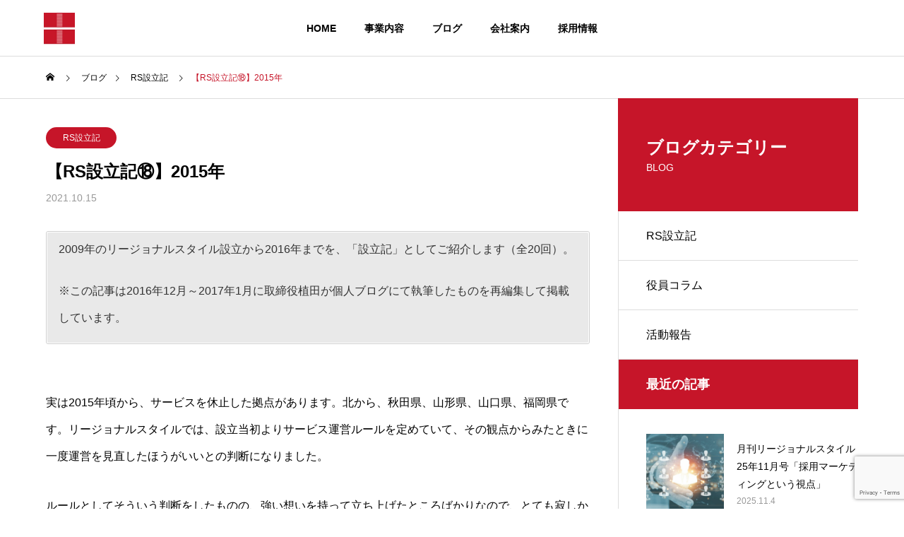

--- FILE ---
content_type: text/html; charset=UTF-8
request_url: https://regionalstyle.net/establish/establish18/
body_size: 17223
content:
<!DOCTYPE html>
<html class="pc" dir="ltr" lang="ja" prefix="og: https://ogp.me/ns#">
<head prefix="og: https://ogp.me/ns# fb: https://ogp.me/ns/fb#">
<meta charset="UTF-8">
<!--[if IE]><meta http-equiv="X-UA-Compatible" content="IE=edge"><![endif]-->
<meta name="viewport" content="width=device-width">

<meta name="description" content="2009年のリージョナルスタイル設立から2016年までを、「設立記」としてご紹介します。第18回『2015年』（全20回）">
<link rel="pingback" href="https://regionalstyle.net/xmlrpc.php">
	<style>img:is([sizes="auto" i], [sizes^="auto," i]) { contain-intrinsic-size: 3000px 1500px }</style>
	
		<!-- All in One SEO 4.9.1 - aioseo.com -->
		<title>【RS設立記⑱】2015年 | 株式会社リージョナルスタイル</title>
	<meta name="description" content="2009年のリージョナルスタイル設立から2016年までを、「設立記」としてご紹介します。第18回『2015年』（全20回）" />
	<meta name="robots" content="max-image-preview:large" />
	<meta name="author" content="リージョナルスタイル事務局"/>
	<link rel="canonical" href="https://regionalstyle.net/establish/establish18/" />
	<meta name="generator" content="All in One SEO (AIOSEO) 4.9.1" />
		<meta property="og:locale" content="ja_JP" />
		<meta property="og:site_name" content="株式会社リージョナルスタイル | 大都市圏から地方へのUターン・Iターン転職支援サービス「リージョナルキャリア」を手掛ける株式会社リージョナルスタイルのコーポレートサイトです。" />
		<meta property="og:type" content="article" />
		<meta property="og:title" content="【RS設立記⑱】2015年 | 株式会社リージョナルスタイル" />
		<meta property="og:description" content="2009年のリージョナルスタイル設立から2016年までを、「設立記」としてご紹介します。第18回『2015年』（全20回）" />
		<meta property="og:url" content="https://regionalstyle.net/establish/establish18/" />
		<meta property="og:image" content="https://regionalstyle.net/wp-content/uploads/2021/10/RS設立記⑱アイキャッチ.jpg" />
		<meta property="og:image:secure_url" content="https://regionalstyle.net/wp-content/uploads/2021/10/RS設立記⑱アイキャッチ.jpg" />
		<meta property="og:image:width" content="1000" />
		<meta property="og:image:height" content="728" />
		<meta property="article:published_time" content="2021-10-15T05:25:00+00:00" />
		<meta property="article:modified_time" content="2021-10-15T06:01:34+00:00" />
		<meta property="article:publisher" content="https://www.facebook.com/regionalstyle" />
		<meta name="twitter:card" content="summary" />
		<meta name="twitter:title" content="【RS設立記⑱】2015年 | 株式会社リージョナルスタイル" />
		<meta name="twitter:description" content="2009年のリージョナルスタイル設立から2016年までを、「設立記」としてご紹介します。第18回『2015年』（全20回）" />
		<meta name="twitter:image" content="https://regionalstyle.net/wp-content/uploads/2021/10/RS設立記⑱アイキャッチ.jpg" />
		<script type="application/ld+json" class="aioseo-schema">
			{"@context":"https:\/\/schema.org","@graph":[{"@type":"BlogPosting","@id":"https:\/\/regionalstyle.net\/establish\/establish18\/#blogposting","name":"\u3010RS\u8a2d\u7acb\u8a18\u2471\u30112015\u5e74 | \u682a\u5f0f\u4f1a\u793e\u30ea\u30fc\u30b8\u30e7\u30ca\u30eb\u30b9\u30bf\u30a4\u30eb","headline":"\u3010RS\u8a2d\u7acb\u8a18\u2471\u30112015\u5e74","author":{"@id":"https:\/\/regionalstyle.net\/author\/user\/#author"},"publisher":{"@id":"https:\/\/regionalstyle.net\/#organization"},"image":{"@type":"ImageObject","url":"https:\/\/regionalstyle.net\/wp-content\/uploads\/2021\/10\/RS\u8a2d\u7acb\u8a18\u2471\u30a2\u30a4\u30ad\u30e3\u30c3\u30c1.jpg","width":1000,"height":728},"datePublished":"2021-10-15T14:25:00+09:00","dateModified":"2021-10-15T15:01:34+09:00","inLanguage":"ja","mainEntityOfPage":{"@id":"https:\/\/regionalstyle.net\/establish\/establish18\/#webpage"},"isPartOf":{"@id":"https:\/\/regionalstyle.net\/establish\/establish18\/#webpage"},"articleSection":"RS\u8a2d\u7acb\u8a18"},{"@type":"BreadcrumbList","@id":"https:\/\/regionalstyle.net\/establish\/establish18\/#breadcrumblist","itemListElement":[{"@type":"ListItem","@id":"https:\/\/regionalstyle.net#listItem","position":1,"name":"\u30db\u30fc\u30e0","item":"https:\/\/regionalstyle.net","nextItem":{"@type":"ListItem","@id":"https:\/\/regionalstyle.net\/category\/establish\/#listItem","name":"RS\u8a2d\u7acb\u8a18"}},{"@type":"ListItem","@id":"https:\/\/regionalstyle.net\/category\/establish\/#listItem","position":2,"name":"RS\u8a2d\u7acb\u8a18","item":"https:\/\/regionalstyle.net\/category\/establish\/","nextItem":{"@type":"ListItem","@id":"https:\/\/regionalstyle.net\/establish\/establish18\/#listItem","name":"\u3010RS\u8a2d\u7acb\u8a18\u2471\u30112015\u5e74"},"previousItem":{"@type":"ListItem","@id":"https:\/\/regionalstyle.net#listItem","name":"\u30db\u30fc\u30e0"}},{"@type":"ListItem","@id":"https:\/\/regionalstyle.net\/establish\/establish18\/#listItem","position":3,"name":"\u3010RS\u8a2d\u7acb\u8a18\u2471\u30112015\u5e74","previousItem":{"@type":"ListItem","@id":"https:\/\/regionalstyle.net\/category\/establish\/#listItem","name":"RS\u8a2d\u7acb\u8a18"}}]},{"@type":"Organization","@id":"https:\/\/regionalstyle.net\/#organization","name":"\u682a\u5f0f\u4f1a\u793e\u30ea\u30fc\u30b8\u30e7\u30ca\u30eb\u30b9\u30bf\u30a4\u30eb","description":"\u5927\u90fd\u5e02\u570f\u304b\u3089\u5730\u65b9\u3078\u306eU\u30bf\u30fc\u30f3\u30fbI\u30bf\u30fc\u30f3\u8ee2\u8077\u652f\u63f4\u30b5\u30fc\u30d3\u30b9\u300c\u30ea\u30fc\u30b8\u30e7\u30ca\u30eb\u30ad\u30e3\u30ea\u30a2\u300d\u3092\u624b\u639b\u3051\u308b\u682a\u5f0f\u4f1a\u793e\u30ea\u30fc\u30b8\u30e7\u30ca\u30eb\u30b9\u30bf\u30a4\u30eb\u306e\u30b3\u30fc\u30dd\u30ec\u30fc\u30c8\u30b5\u30a4\u30c8\u3067\u3059\u3002","url":"https:\/\/regionalstyle.net\/","logo":{"@type":"ImageObject","url":"http:\/\/www.regionalstyle.net\/wp-content\/uploads\/2021\/09\/RS\u30ed\u30b4.jpg","@id":"https:\/\/regionalstyle.net\/establish\/establish18\/#organizationLogo"},"image":{"@id":"https:\/\/regionalstyle.net\/establish\/establish18\/#organizationLogo"},"sameAs":["https:\/\/www.facebook.com\/regionalstyle","https:\/\/jp.linkedin.com\/company\/regionalstyle"]},{"@type":"Person","@id":"https:\/\/regionalstyle.net\/author\/user\/#author","url":"https:\/\/regionalstyle.net\/author\/user\/","name":"\u30ea\u30fc\u30b8\u30e7\u30ca\u30eb\u30b9\u30bf\u30a4\u30eb\u4e8b\u52d9\u5c40","image":{"@type":"ImageObject","@id":"https:\/\/regionalstyle.net\/establish\/establish18\/#authorImage","url":"https:\/\/secure.gravatar.com\/avatar\/505f4b3946543e95e5d0bc594fb9450733185dbf9e2bd81b0b5695fde7b8236f?s=96&d=mm&r=g","width":96,"height":96,"caption":"\u30ea\u30fc\u30b8\u30e7\u30ca\u30eb\u30b9\u30bf\u30a4\u30eb\u4e8b\u52d9\u5c40"}},{"@type":"WebPage","@id":"https:\/\/regionalstyle.net\/establish\/establish18\/#webpage","url":"https:\/\/regionalstyle.net\/establish\/establish18\/","name":"\u3010RS\u8a2d\u7acb\u8a18\u2471\u30112015\u5e74 | \u682a\u5f0f\u4f1a\u793e\u30ea\u30fc\u30b8\u30e7\u30ca\u30eb\u30b9\u30bf\u30a4\u30eb","description":"2009\u5e74\u306e\u30ea\u30fc\u30b8\u30e7\u30ca\u30eb\u30b9\u30bf\u30a4\u30eb\u8a2d\u7acb\u304b\u30892016\u5e74\u307e\u3067\u3092\u3001\u300c\u8a2d\u7acb\u8a18\u300d\u3068\u3057\u3066\u3054\u7d39\u4ecb\u3057\u307e\u3059\u3002\u7b2c18\u56de\u300e2015\u5e74\u300f\uff08\u516820\u56de\uff09","inLanguage":"ja","isPartOf":{"@id":"https:\/\/regionalstyle.net\/#website"},"breadcrumb":{"@id":"https:\/\/regionalstyle.net\/establish\/establish18\/#breadcrumblist"},"author":{"@id":"https:\/\/regionalstyle.net\/author\/user\/#author"},"creator":{"@id":"https:\/\/regionalstyle.net\/author\/user\/#author"},"image":{"@type":"ImageObject","url":"https:\/\/regionalstyle.net\/wp-content\/uploads\/2021\/10\/RS\u8a2d\u7acb\u8a18\u2471\u30a2\u30a4\u30ad\u30e3\u30c3\u30c1.jpg","@id":"https:\/\/regionalstyle.net\/establish\/establish18\/#mainImage","width":1000,"height":728},"primaryImageOfPage":{"@id":"https:\/\/regionalstyle.net\/establish\/establish18\/#mainImage"},"datePublished":"2021-10-15T14:25:00+09:00","dateModified":"2021-10-15T15:01:34+09:00"},{"@type":"WebSite","@id":"https:\/\/regionalstyle.net\/#website","url":"https:\/\/regionalstyle.net\/","name":"\u682a\u5f0f\u4f1a\u793e\u30ea\u30fc\u30b8\u30e7\u30ca\u30eb\u30b9\u30bf\u30a4\u30eb","description":"\u5927\u90fd\u5e02\u570f\u304b\u3089\u5730\u65b9\u3078\u306eU\u30bf\u30fc\u30f3\u30fbI\u30bf\u30fc\u30f3\u8ee2\u8077\u652f\u63f4\u30b5\u30fc\u30d3\u30b9\u300c\u30ea\u30fc\u30b8\u30e7\u30ca\u30eb\u30ad\u30e3\u30ea\u30a2\u300d\u3092\u624b\u639b\u3051\u308b\u682a\u5f0f\u4f1a\u793e\u30ea\u30fc\u30b8\u30e7\u30ca\u30eb\u30b9\u30bf\u30a4\u30eb\u306e\u30b3\u30fc\u30dd\u30ec\u30fc\u30c8\u30b5\u30a4\u30c8\u3067\u3059\u3002","inLanguage":"ja","publisher":{"@id":"https:\/\/regionalstyle.net\/#organization"}}]}
		</script>
		<!-- All in One SEO -->

<meta property="og:type" content="article">
<meta property="og:url" content="https://regionalstyle.net/establish/establish18/">
<meta property="og:title" content="【RS設立記⑱】2015年 | 株式会社リージョナルスタイル">
<meta property="og:description" content="2009年のリージョナルスタイル設立から2016年までを、「設立記」としてご紹介します。第18回『2015年』（全20回）">
<meta property="og:site_name" content="株式会社リージョナルスタイル">
<meta property="og:image" content="https://regionalstyle.net/wp-content/uploads/2021/10/RS設立記⑱アイキャッチ.jpg">
<meta property="og:image:secure_url" content="https://regionalstyle.net/wp-content/uploads/2021/10/RS設立記⑱アイキャッチ.jpg"> 
<meta property="og:image:width" content="1000"> 
<meta property="og:image:height" content="728">
<meta property="fb:app_id" content="262250285292530">
<link rel="alternate" type="application/rss+xml" title="株式会社リージョナルスタイル &raquo; フィード" href="https://regionalstyle.net/feed/" />
<link rel="alternate" type="application/rss+xml" title="株式会社リージョナルスタイル &raquo; コメントフィード" href="https://regionalstyle.net/comments/feed/" />
<link rel="preconnect" href="https://fonts.googleapis.com">
<link rel="preconnect" href="https://fonts.gstatic.com" crossorigin>
<link href="https://fonts.googleapis.com/css2?family=Noto+Sans+JP:wght@400;600" rel="stylesheet">
<link rel='stylesheet' id='style-css' href='https://regionalstyle.net/wp-content/themes/solaris_tcd088/style.css?ver=2.13' type='text/css' media='all' />
<link rel='stylesheet' id='wp-block-library-css' href='https://regionalstyle.net/wp-includes/css/dist/block-library/style.min.css?ver=6.8.3' type='text/css' media='all' />
<style id='wp-block-library-inline-css' type='text/css'>
/* VK Color Palettes */
</style>
<style id='classic-theme-styles-inline-css' type='text/css'>
/*! This file is auto-generated */
.wp-block-button__link{color:#fff;background-color:#32373c;border-radius:9999px;box-shadow:none;text-decoration:none;padding:calc(.667em + 2px) calc(1.333em + 2px);font-size:1.125em}.wp-block-file__button{background:#32373c;color:#fff;text-decoration:none}
</style>
<link rel='stylesheet' id='aioseo/css/src/vue/standalone/blocks/table-of-contents/global.scss-css' href='https://regionalstyle.net/wp-content/plugins/all-in-one-seo-pack/dist/Lite/assets/css/table-of-contents/global.e90f6d47.css?ver=4.9.1' type='text/css' media='all' />
<link rel='stylesheet' id='vk-components-style-css' href='https://regionalstyle.net/wp-content/plugins/vk-blocks/vendor/vektor-inc/vk-component/src//assets/css/vk-components.css?ver=1.6.5' type='text/css' media='all' />
<style id='global-styles-inline-css' type='text/css'>
:root{--wp--preset--aspect-ratio--square: 1;--wp--preset--aspect-ratio--4-3: 4/3;--wp--preset--aspect-ratio--3-4: 3/4;--wp--preset--aspect-ratio--3-2: 3/2;--wp--preset--aspect-ratio--2-3: 2/3;--wp--preset--aspect-ratio--16-9: 16/9;--wp--preset--aspect-ratio--9-16: 9/16;--wp--preset--color--black: #000000;--wp--preset--color--cyan-bluish-gray: #abb8c3;--wp--preset--color--white: #ffffff;--wp--preset--color--pale-pink: #f78da7;--wp--preset--color--vivid-red: #cf2e2e;--wp--preset--color--luminous-vivid-orange: #ff6900;--wp--preset--color--luminous-vivid-amber: #fcb900;--wp--preset--color--light-green-cyan: #7bdcb5;--wp--preset--color--vivid-green-cyan: #00d084;--wp--preset--color--pale-cyan-blue: #8ed1fc;--wp--preset--color--vivid-cyan-blue: #0693e3;--wp--preset--color--vivid-purple: #9b51e0;--wp--preset--gradient--vivid-cyan-blue-to-vivid-purple: linear-gradient(135deg,rgba(6,147,227,1) 0%,rgb(155,81,224) 100%);--wp--preset--gradient--light-green-cyan-to-vivid-green-cyan: linear-gradient(135deg,rgb(122,220,180) 0%,rgb(0,208,130) 100%);--wp--preset--gradient--luminous-vivid-amber-to-luminous-vivid-orange: linear-gradient(135deg,rgba(252,185,0,1) 0%,rgba(255,105,0,1) 100%);--wp--preset--gradient--luminous-vivid-orange-to-vivid-red: linear-gradient(135deg,rgba(255,105,0,1) 0%,rgb(207,46,46) 100%);--wp--preset--gradient--very-light-gray-to-cyan-bluish-gray: linear-gradient(135deg,rgb(238,238,238) 0%,rgb(169,184,195) 100%);--wp--preset--gradient--cool-to-warm-spectrum: linear-gradient(135deg,rgb(74,234,220) 0%,rgb(151,120,209) 20%,rgb(207,42,186) 40%,rgb(238,44,130) 60%,rgb(251,105,98) 80%,rgb(254,248,76) 100%);--wp--preset--gradient--blush-light-purple: linear-gradient(135deg,rgb(255,206,236) 0%,rgb(152,150,240) 100%);--wp--preset--gradient--blush-bordeaux: linear-gradient(135deg,rgb(254,205,165) 0%,rgb(254,45,45) 50%,rgb(107,0,62) 100%);--wp--preset--gradient--luminous-dusk: linear-gradient(135deg,rgb(255,203,112) 0%,rgb(199,81,192) 50%,rgb(65,88,208) 100%);--wp--preset--gradient--pale-ocean: linear-gradient(135deg,rgb(255,245,203) 0%,rgb(182,227,212) 50%,rgb(51,167,181) 100%);--wp--preset--gradient--electric-grass: linear-gradient(135deg,rgb(202,248,128) 0%,rgb(113,206,126) 100%);--wp--preset--gradient--midnight: linear-gradient(135deg,rgb(2,3,129) 0%,rgb(40,116,252) 100%);--wp--preset--font-size--small: 13px;--wp--preset--font-size--medium: 20px;--wp--preset--font-size--large: 36px;--wp--preset--font-size--x-large: 42px;--wp--preset--spacing--20: 0.44rem;--wp--preset--spacing--30: 0.67rem;--wp--preset--spacing--40: 1rem;--wp--preset--spacing--50: 1.5rem;--wp--preset--spacing--60: 2.25rem;--wp--preset--spacing--70: 3.38rem;--wp--preset--spacing--80: 5.06rem;--wp--preset--shadow--natural: 6px 6px 9px rgba(0, 0, 0, 0.2);--wp--preset--shadow--deep: 12px 12px 50px rgba(0, 0, 0, 0.4);--wp--preset--shadow--sharp: 6px 6px 0px rgba(0, 0, 0, 0.2);--wp--preset--shadow--outlined: 6px 6px 0px -3px rgba(255, 255, 255, 1), 6px 6px rgba(0, 0, 0, 1);--wp--preset--shadow--crisp: 6px 6px 0px rgba(0, 0, 0, 1);}:where(.is-layout-flex){gap: 0.5em;}:where(.is-layout-grid){gap: 0.5em;}body .is-layout-flex{display: flex;}.is-layout-flex{flex-wrap: wrap;align-items: center;}.is-layout-flex > :is(*, div){margin: 0;}body .is-layout-grid{display: grid;}.is-layout-grid > :is(*, div){margin: 0;}:where(.wp-block-columns.is-layout-flex){gap: 2em;}:where(.wp-block-columns.is-layout-grid){gap: 2em;}:where(.wp-block-post-template.is-layout-flex){gap: 1.25em;}:where(.wp-block-post-template.is-layout-grid){gap: 1.25em;}.has-black-color{color: var(--wp--preset--color--black) !important;}.has-cyan-bluish-gray-color{color: var(--wp--preset--color--cyan-bluish-gray) !important;}.has-white-color{color: var(--wp--preset--color--white) !important;}.has-pale-pink-color{color: var(--wp--preset--color--pale-pink) !important;}.has-vivid-red-color{color: var(--wp--preset--color--vivid-red) !important;}.has-luminous-vivid-orange-color{color: var(--wp--preset--color--luminous-vivid-orange) !important;}.has-luminous-vivid-amber-color{color: var(--wp--preset--color--luminous-vivid-amber) !important;}.has-light-green-cyan-color{color: var(--wp--preset--color--light-green-cyan) !important;}.has-vivid-green-cyan-color{color: var(--wp--preset--color--vivid-green-cyan) !important;}.has-pale-cyan-blue-color{color: var(--wp--preset--color--pale-cyan-blue) !important;}.has-vivid-cyan-blue-color{color: var(--wp--preset--color--vivid-cyan-blue) !important;}.has-vivid-purple-color{color: var(--wp--preset--color--vivid-purple) !important;}.has-black-background-color{background-color: var(--wp--preset--color--black) !important;}.has-cyan-bluish-gray-background-color{background-color: var(--wp--preset--color--cyan-bluish-gray) !important;}.has-white-background-color{background-color: var(--wp--preset--color--white) !important;}.has-pale-pink-background-color{background-color: var(--wp--preset--color--pale-pink) !important;}.has-vivid-red-background-color{background-color: var(--wp--preset--color--vivid-red) !important;}.has-luminous-vivid-orange-background-color{background-color: var(--wp--preset--color--luminous-vivid-orange) !important;}.has-luminous-vivid-amber-background-color{background-color: var(--wp--preset--color--luminous-vivid-amber) !important;}.has-light-green-cyan-background-color{background-color: var(--wp--preset--color--light-green-cyan) !important;}.has-vivid-green-cyan-background-color{background-color: var(--wp--preset--color--vivid-green-cyan) !important;}.has-pale-cyan-blue-background-color{background-color: var(--wp--preset--color--pale-cyan-blue) !important;}.has-vivid-cyan-blue-background-color{background-color: var(--wp--preset--color--vivid-cyan-blue) !important;}.has-vivid-purple-background-color{background-color: var(--wp--preset--color--vivid-purple) !important;}.has-black-border-color{border-color: var(--wp--preset--color--black) !important;}.has-cyan-bluish-gray-border-color{border-color: var(--wp--preset--color--cyan-bluish-gray) !important;}.has-white-border-color{border-color: var(--wp--preset--color--white) !important;}.has-pale-pink-border-color{border-color: var(--wp--preset--color--pale-pink) !important;}.has-vivid-red-border-color{border-color: var(--wp--preset--color--vivid-red) !important;}.has-luminous-vivid-orange-border-color{border-color: var(--wp--preset--color--luminous-vivid-orange) !important;}.has-luminous-vivid-amber-border-color{border-color: var(--wp--preset--color--luminous-vivid-amber) !important;}.has-light-green-cyan-border-color{border-color: var(--wp--preset--color--light-green-cyan) !important;}.has-vivid-green-cyan-border-color{border-color: var(--wp--preset--color--vivid-green-cyan) !important;}.has-pale-cyan-blue-border-color{border-color: var(--wp--preset--color--pale-cyan-blue) !important;}.has-vivid-cyan-blue-border-color{border-color: var(--wp--preset--color--vivid-cyan-blue) !important;}.has-vivid-purple-border-color{border-color: var(--wp--preset--color--vivid-purple) !important;}.has-vivid-cyan-blue-to-vivid-purple-gradient-background{background: var(--wp--preset--gradient--vivid-cyan-blue-to-vivid-purple) !important;}.has-light-green-cyan-to-vivid-green-cyan-gradient-background{background: var(--wp--preset--gradient--light-green-cyan-to-vivid-green-cyan) !important;}.has-luminous-vivid-amber-to-luminous-vivid-orange-gradient-background{background: var(--wp--preset--gradient--luminous-vivid-amber-to-luminous-vivid-orange) !important;}.has-luminous-vivid-orange-to-vivid-red-gradient-background{background: var(--wp--preset--gradient--luminous-vivid-orange-to-vivid-red) !important;}.has-very-light-gray-to-cyan-bluish-gray-gradient-background{background: var(--wp--preset--gradient--very-light-gray-to-cyan-bluish-gray) !important;}.has-cool-to-warm-spectrum-gradient-background{background: var(--wp--preset--gradient--cool-to-warm-spectrum) !important;}.has-blush-light-purple-gradient-background{background: var(--wp--preset--gradient--blush-light-purple) !important;}.has-blush-bordeaux-gradient-background{background: var(--wp--preset--gradient--blush-bordeaux) !important;}.has-luminous-dusk-gradient-background{background: var(--wp--preset--gradient--luminous-dusk) !important;}.has-pale-ocean-gradient-background{background: var(--wp--preset--gradient--pale-ocean) !important;}.has-electric-grass-gradient-background{background: var(--wp--preset--gradient--electric-grass) !important;}.has-midnight-gradient-background{background: var(--wp--preset--gradient--midnight) !important;}.has-small-font-size{font-size: var(--wp--preset--font-size--small) !important;}.has-medium-font-size{font-size: var(--wp--preset--font-size--medium) !important;}.has-large-font-size{font-size: var(--wp--preset--font-size--large) !important;}.has-x-large-font-size{font-size: var(--wp--preset--font-size--x-large) !important;}
:where(.wp-block-post-template.is-layout-flex){gap: 1.25em;}:where(.wp-block-post-template.is-layout-grid){gap: 1.25em;}
:where(.wp-block-columns.is-layout-flex){gap: 2em;}:where(.wp-block-columns.is-layout-grid){gap: 2em;}
:root :where(.wp-block-pullquote){font-size: 1.5em;line-height: 1.6;}
</style>
<link rel='stylesheet' id='contact-form-7-css' href='https://regionalstyle.net/wp-content/plugins/contact-form-7/includes/css/styles.css?ver=6.1.3' type='text/css' media='all' />
<link rel='stylesheet' id='vk-swiper-style-css' href='https://regionalstyle.net/wp-content/plugins/vk-blocks/vendor/vektor-inc/vk-swiper/src/assets/css/swiper-bundle.min.css?ver=11.0.2' type='text/css' media='all' />
<link rel='stylesheet' id='vkblocks-bootstrap-css' href='https://regionalstyle.net/wp-content/plugins/vk-blocks/build/bootstrap_vk_using.css?ver=4.3.1' type='text/css' media='all' />
<link rel='stylesheet' id='vk-blocks-build-css-css' href='https://regionalstyle.net/wp-content/plugins/vk-blocks/build/block-build.css?ver=1.115.0.1' type='text/css' media='all' />
<style id='vk-blocks-build-css-inline-css' type='text/css'>
:root { --vk-size-text: 16px; /* --vk-color-primary is deprecated. */ --vk-color-primary:#337ab7; }

	:root {
		--vk_image-mask-circle: url(https://regionalstyle.net/wp-content/plugins/vk-blocks/inc/vk-blocks/images/circle.svg);
		--vk_image-mask-wave01: url(https://regionalstyle.net/wp-content/plugins/vk-blocks/inc/vk-blocks/images/wave01.svg);
		--vk_image-mask-wave02: url(https://regionalstyle.net/wp-content/plugins/vk-blocks/inc/vk-blocks/images/wave02.svg);
		--vk_image-mask-wave03: url(https://regionalstyle.net/wp-content/plugins/vk-blocks/inc/vk-blocks/images/wave03.svg);
		--vk_image-mask-wave04: url(https://regionalstyle.net/wp-content/plugins/vk-blocks/inc/vk-blocks/images/wave04.svg);
	}
	

	:root {

		--vk-balloon-border-width:1px;

		--vk-balloon-speech-offset:-12px;
	}
	

	:root {
		--vk_flow-arrow: url(https://regionalstyle.net/wp-content/plugins/vk-blocks/inc/vk-blocks/images/arrow_bottom.svg);
	}
	
</style>
<link rel='stylesheet' id='vk-font-awesome-css' href='https://regionalstyle.net/wp-content/plugins/vk-blocks/vendor/vektor-inc/font-awesome-versions/src/versions/6/css/all.min.css?ver=6.6.0' type='text/css' media='all' />
<style>:root {
  --tcd-font-type1: Arial,"Hiragino Sans","Yu Gothic Medium","Meiryo",sans-serif;
  --tcd-font-type2: "Times New Roman",Times,"Yu Mincho","游明朝","游明朝体","Hiragino Mincho Pro",serif;
  --tcd-font-type3: Palatino,"Yu Kyokasho","游教科書体","UD デジタル 教科書体 N","游明朝","游明朝体","Hiragino Mincho Pro","Meiryo",serif;
  --tcd-font-type-logo: "Noto Sans JP",sans-serif;
}</style>
<script type="text/javascript" src="https://regionalstyle.net/wp-includes/js/jquery/jquery.min.js?ver=3.7.1" id="jquery-core-js"></script>
<script type="text/javascript" src="https://regionalstyle.net/wp-includes/js/jquery/jquery-migrate.min.js?ver=3.4.1" id="jquery-migrate-js"></script>
<link rel="https://api.w.org/" href="https://regionalstyle.net/wp-json/" /><link rel="alternate" title="JSON" type="application/json" href="https://regionalstyle.net/wp-json/wp/v2/posts/432" /><link rel='shortlink' href='https://regionalstyle.net/?p=432' />
<link rel="alternate" title="oEmbed (JSON)" type="application/json+oembed" href="https://regionalstyle.net/wp-json/oembed/1.0/embed?url=https%3A%2F%2Fregionalstyle.net%2Festablish%2Festablish18%2F" />
<link rel="alternate" title="oEmbed (XML)" type="text/xml+oembed" href="https://regionalstyle.net/wp-json/oembed/1.0/embed?url=https%3A%2F%2Fregionalstyle.net%2Festablish%2Festablish18%2F&#038;format=xml" />
<link rel="stylesheet" href="https://regionalstyle.net/wp-content/themes/solaris_tcd088/css/design-plus.css?ver=2.13">

<script>
jQuery(function ($) {
	var $window = $(window);
	var $body = $('body');
  // quick tag - underline ------------------------------------------
  if ($('.q_underline').length) {
    var gradient_prefix = null;

    $('.q_underline').each(function(){
      var bbc = $(this).css('borderBottomColor');
      if (jQuery.inArray(bbc, ['transparent', 'rgba(0, 0, 0, 0)']) == -1) {
        if (gradient_prefix === null) {
          gradient_prefix = '';
          var ua = navigator.userAgent.toLowerCase();
          if (/webkit/.test(ua)) {
            gradient_prefix = '-webkit-';
          } else if (/firefox/.test(ua)) {
            gradient_prefix = '-moz-';
          } else {
            gradient_prefix = '';
          }
        }
        $(this).css('borderBottomColor', 'transparent');
        if (gradient_prefix) {
          $(this).css('backgroundImage', gradient_prefix+'linear-gradient(left, transparent 50%, '+bbc+ ' 50%)');
        } else {
          $(this).css('backgroundImage', 'linear-gradient(to right, transparent 50%, '+bbc+ ' 50%)');
        }
      }
    });

    $window.on('scroll.q_underline', function(){
      $('.q_underline:not(.is-active)').each(function(){
        var top = $(this).offset().top;
        if ($window.scrollTop() > top - window.innerHeight) {
          $(this).addClass('is-active');
        }
      });
      if (!$('.q_underline:not(.is-active)').length) {
        $window.off('scroll.q_underline');
      }
    });
  }
} );
</script>

<link rel="stylesheet" href="https://regionalstyle.net/wp-content/themes/solaris_tcd088/css/sns-botton.css?ver=2.13">
<link rel="stylesheet" media="screen and (max-width:1201px)" href="https://regionalstyle.net/wp-content/themes/solaris_tcd088/css/responsive.css?ver=2.13">
<link rel="stylesheet" media="screen and (max-width:1201px)" href="https://regionalstyle.net/wp-content/themes/solaris_tcd088/css/footer-bar.css?ver=2.13">

<script src="https://regionalstyle.net/wp-content/themes/solaris_tcd088/js/jquery.easing.1.4.js?ver=2.13"></script>
<script src="https://regionalstyle.net/wp-content/themes/solaris_tcd088/js/jscript.js?ver=2.13"></script>
<script src="https://regionalstyle.net/wp-content/themes/solaris_tcd088/js/tcd_cookie.js?ver=2.13"></script>
<script src="https://regionalstyle.net/wp-content/themes/solaris_tcd088/js/comment.js?ver=2.13"></script>
<script src="https://regionalstyle.net/wp-content/themes/solaris_tcd088/js/parallax.js?ver=2.13"></script>

<link rel="stylesheet" href="https://regionalstyle.net/wp-content/themes/solaris_tcd088/js/simplebar.css?ver=2.13">
<script src="https://regionalstyle.net/wp-content/themes/solaris_tcd088/js/simplebar.min.js?ver=2.13"></script>


<script src="https://regionalstyle.net/wp-content/themes/solaris_tcd088/js/header_fix.js?ver=2.13"></script>


<style type="text/css">
body { font-size:16px; }
.common_headline { font-size:36px !important; }
@media screen and (max-width:750px) {
  body { font-size:14px; }
  .common_headline { font-size:20px !important; }
}
body, input, textarea { font-family: var(--tcd-font-type1); }

.single_title_font { font-family: var(--tcd-font-type1) !important; }

.rich_font, .p-vertical { font-family: var(--tcd-font-type1); font-weight:600; }

.rich_font_1 { font-family: var(--tcd-font-type1); font-weight:600; }
.rich_font_2 { font-family: var(--tcd-font-type2); font-weight:600; }
.rich_font_3 { font-family: var(--tcd-font-type3); font-weight:600; }
.rich_font_logo { font-family: var(--tcd-font-type-logo); font-weight: bold !important; ;}

.square_headline .headline { font-size:24px; }
.square_headline .sub_headline { font-size:14px; }
@media screen and (max-width:750px) {
  .square_headline .headline { font-size:18px; }
  .square_headline .sub_headline { font-size:12px; }
}

.pc body.use_header_fix #header:after { background:rgba(255,255,255,1); }
.pc body.use_header_fix #header:hover:after { background:rgba(255,255,255,1); }
#header_logo a { background:rgba(198,21,41,0); }
#header_logo .logo_text { color:#ffffff !important; font-size:24px; }
#footer_logo .logo_text { font-size:24px; }
@media screen and (max-width:1201px) {
  #header_logo .logo_text { font-size:16px; }
  #footer_logo .logo_text { font-size:20px; }
}
#global_menu > ul > li > a:hover, body.single #global_menu > ul > li.current-menu-item > a, body.single #global_menu > ul > li.active > a,
  #header.active #global_menu > ul > li.current-menu-item > a, #header.active #global_menu > ul > li.active > a, body.hide_header_image #global_menu > ul > li.current-menu-item > a, body.no_index_header_content #global_menu > ul > li.current-menu-item > a
    { color:#c61529 !important; }
#global_menu ul ul a { color:#ffffff; background:#c61529; }
#global_menu ul ul a:hover { color:#ffffff; background:#c6515f; }
#global_menu ul ul li.menu-item-has-children > a:before { color:#ffffff; }
.mobile #header:after { background:rgba(255,255,255,0.5); }
.mobile #header:hover:after { background:rgba(255,255,255,1); }
.mobile body.home.no_index_header_content #header { background:rgba(255,255,255,1); }
#drawer_menu { color:#ffffff; background:#000000; }
#drawer_menu a { color:#ffffff; }
#drawer_menu a:hover { color:#c6515f; }
#mobile_menu a { color:#ffffff; border-color:#444444; }
#mobile_menu li li a { background:#333333; }
#mobile_menu a:hover, #drawer_menu .close_button:hover, #mobile_menu .child_menu_button:hover { color:#ffffff; background:#444444; }
#mobile_menu .child_menu_button .icon:before, #mobile_menu .child_menu_button:hover .icon:before { color:#ffffff; }
.megamenu .headline_area div.head .headline { font-size:20px; }
.megamenu_b .service_item_list .item a:after { background:rgba(0,0,0,0.5); }
#footer_banner a { color:#ffffff !important; }
#footer_banner .title { font-size:24px; }
#footer_banner .sub_title { font-size:14px; }
@media screen and (max-width:750px) {
  #footer_banner .title { font-size:18px; }
  #footer_banner .sub_title { font-size:12px; }
}

a { color:#000; }

#footer_menu .footer_menu li:first-of-type a, #return_top2 a:hover:before, #bread_crumb, #bread_crumb li.last, .tcd_banner_widget .headline, .post_slider_widget .slick-arrow:hover:before,
  #post_title2 .title, #service_banner .main_title, .megamenu .headline_area div.head .headline, .news_category_list li.active a, .news_category_sort_button li.active a, .sns_button_list.color_type2 li.contact a:before,
    .tab_content_top .tab .item.active, .cb_tab_content .tab_content_bottom .title, .cb_headline .headline, .faq_list .question.active, .faq_list .question:hover, .author_profile .author_link li.contact a:before, .author_profile .author_link li.user_url a:before
      { color:#c61529; }

.square_headline, .page_navi span.current, #post_pagination p, #comment_tab li.active a, .news_category_list li.active a:before, .news_category_sort_button li.active a:before,
  .tab_content_bottom .slick-dots button:hover::before, .tab_content_bottom .slick-dots .slick-active button::before,
    .faq_list .question.active:before, .faq_list .question:hover:before, .faq_list .question:hover:after, #return_top a, .styled_post_list1_widget .widget_headline
      { background:#c61529; }

.page_navi span.current, #post_pagination p, .design_headline2 span.title, #post_title2 .title, .project_list .category, #project_title_area .category
  { border-color:#c61529; }

.category_list_widget li.current-menu-item a, .category_list_widget li.current-menu-parent a { background:rgba(198,21,41,0.5); border-color:#fff; color:#fff; }

.c-archive-header-terms :where(a.is-current), .c-archive-header-terms :where(a:hover) {
   background:#c61529; 
    border-color:#c61529; 
}
a:hover, #footer_top a:hover, #footer_social_link li a:hover:before, #footer_menu .footer_menu li:first-of-type a:hover, #next_prev_post a:hover, #bread_crumb li a:hover, #bread_crumb li.home a:hover:before,
  .single_copy_title_url_btn:hover, .tcdw_search_box_widget .search_area .search_button:hover:before, .widget_tab_post_list_button div:hover,
    #single_author_title_area .author_link li a:hover:before, .author_profile a:hover, #post_meta_bottom a:hover, .cardlink_title a:hover,
      .comment a:hover, .comment_form_wrapper a:hover, #searchform .submit_button:hover:before, .p-dropdown__title:hover:after
        { color:#c6515f; }
#footer_sns.sns_button_list.color_type2 li.note a:before {
  background-image: url(https://regionalstyle.net/wp-content/themes/solaris_tcd088/img/common/note.svg);
  -webkit-mask-image:none;
  background-color: unset;
}
#author_sns.sns_button_list li.note a:hover:before { background-color:#c6515f; }

.page_navi a:hover, #post_pagination a:hover, #p_readmore .button:hover, .c-pw__btn:hover, #comment_tab li a:hover, #submit_comment:hover, #cancel_comment_reply a:hover,
  #wp-calendar #prev a:hover, #wp-calendar #next a:hover, #wp-calendar td a:hover, #comment_tab li a:hover, #return_top a:hover
    { background-color:#c6515f; }

.page_navi a:hover, #post_pagination a:hover, #comment_textarea textarea:focus, .c-pw__box-input:focus
  { border-color:#c6515f; }

.post_content a, .custom-html-widget a { color:#000000; }
.post_content a:hover, .custom-html-widget a:hover { color:#c6515f; }

.design_button.type1 a { color:#ffffff !important; background:#c61529; }
.design_button.type1 a:hover { color:#ffffff !important; background:#00466d; }
.cat_id16 { background-color:#c61529; }
.cat_id16:hover { background-color:#c6515f; }
.cat_id17 { background-color:#c61529; }
.cat_id17:hover { background-color:#c6515f; }
.cat_id75 { background-color:#c61529; }
.cat_id75:hover { background-color:#c6515f; }
.news_cat_id20 { background-color:#dd3333; }
.news_cat_id20:hover { background-color:#dd7e7e; }
.news_cat_id21 { background-color:#efbf21; }
.news_cat_id21:hover { background-color:#efd786; }
.styled_h2 {
  font-size:26px !important; text-align:left; color:#ffffff; background:#dd3333;  border-top:0px solid #dddddd;
  border-bottom:0px solid #dddddd;
  border-left:0px solid #dddddd;
  border-right:0px solid #dddddd;
  padding:15px 15px 15px 15px !important;
  margin:0px 0px 30px !important;
}
.styled_h3 {
  font-size:22px !important; text-align:left; color:#000000;   border-top:0px solid #dddddd;
  border-bottom:0px solid #dddddd;
  border-left:2px solid #dd3333;
  border-right:0px solid #dddddd;
  padding:6px 0px 6px 16px !important;
  margin:0px 0px 30px !important;
}
.styled_h4 {
  font-size:18px !important; text-align:left; color:#000000;   border-top:0px solid #dddddd;
  border-bottom:1px solid #dddddd;
  border-left:0px solid #dddddd;
  border-right:0px solid #dddddd;
  padding:3px 0px 3px 20px !important;
  margin:0px 0px 30px !important;
}
.styled_h5 {
  font-size:14px !important; text-align:left; color:#000000;   border-top:0px solid #dddddd;
  border-bottom:1px solid #dddddd;
  border-left:0px solid #dddddd;
  border-right:0px solid #dddddd;
  padding:3px 0px 3px 24px !important;
  margin:0px 0px 30px !important;
}
.q_custom_button1 {
  color:#ffffff !important;
  border-color:rgba(83,83,83,1);
}
.q_custom_button1.animation_type1 { background:#535353; }
.q_custom_button1:hover, .q_custom_button1:focus {
  color:#ffffff !important;
  border-color:rgba(125,125,125,1);
}
.q_custom_button1.animation_type1:hover { background:#7d7d7d; }
.q_custom_button1:before { background:#7d7d7d; }
.q_custom_button2 {
  color:#ffffff !important;
  border-color:rgba(83,83,83,1);
}
.q_custom_button2.animation_type1 { background:#535353; }
.q_custom_button2:hover, .q_custom_button2:focus {
  color:#ffffff !important;
  border-color:rgba(125,125,125,1);
}
.q_custom_button2.animation_type1:hover { background:#7d7d7d; }
.q_custom_button2:before { background:#7d7d7d; }
.speech_balloon_left1 .speach_balloon_text { background-color: #ffdfdf; border-color: #ffdfdf; color: #000000 }
.speech_balloon_left1 .speach_balloon_text::before { border-right-color: #ffdfdf }
.speech_balloon_left1 .speach_balloon_text::after { border-right-color: #ffdfdf }
.speech_balloon_left2 .speach_balloon_text { background-color: #ffffff; border-color: #ff5353; color: #000000 }
.speech_balloon_left2 .speach_balloon_text::before { border-right-color: #ff5353 }
.speech_balloon_left2 .speach_balloon_text::after { border-right-color: #ffffff }
.speech_balloon_right1 .speach_balloon_text { background-color: #ccf4ff; border-color: #ccf4ff; color: #000000 }
.speech_balloon_right1 .speach_balloon_text::before { border-left-color: #ccf4ff }
.speech_balloon_right1 .speach_balloon_text::after { border-left-color: #ccf4ff }
.speech_balloon_right2 .speach_balloon_text { background-color: #ffffff; border-color: #0789b5; color: #000000 }
.speech_balloon_right2 .speach_balloon_text::before { border-left-color: #0789b5 }
.speech_balloon_right2 .speach_balloon_text::after { border-left-color: #ffffff }
.qt_google_map .pb_googlemap_custom-overlay-inner { background:#c61529; color:#ffffff; }
.qt_google_map .pb_googlemap_custom-overlay-inner::after { border-color:#c61529 transparent transparent transparent; }
</style>

<style id="current-page-style" type="text/css">
#post_title .title { font-size:24px; }
#related_post .design_headline2 .title { font-size:14px; }
@media screen and (max-width:750px) {
  #post_title .title { font-size:18px; }
  #related_post .design_headline2 .title { font-size:13px; }
}
#post_image {display: none;}

#post_image_wrap {display: none;}</style>

<script type="text/javascript">
jQuery(document).ready(function($){

  if( $('.megamenu_a .slider').length ){
    $('.megamenu_a .slider').slick({
      infinite: true,
      dots: false,
      arrows: false,
      slidesToShow: 3,
      slidesToScroll: 1,
      swipeToSlide: true,
      touchThreshold: 20,
      adaptiveHeight: false,
      pauseOnHover: true,
      autoplay: true,
      fade: false,
      easing: 'easeOutExpo',
      speed: 700,
      autoplaySpeed: 5000
    });
    $('.megamenu_a .prev_item').on('click', function() {
      $(this).closest('.megamenu_a').find('.slider').slick('slickPrev');
    });
    $('.megamenu_a .next_item').on('click', function() {
      $(this).closest('.megamenu_a').find('.slider').slick('slickNext');
    });
  };

  if( $('.megamenu_b .service_list_area').length ){
    $(".megamenu_b .service_item_list .item").hover(function(){
      $(this).siblings().removeClass('active');
      $(this).addClass('active');
      service_id = $(this).data('service-id');
      $(this).closest('.service_list_area').find('.service_image_list .image').removeClass('active');
      $('#' + service_id).addClass('active');
    }, function(){
      $(this).removeClass('active');
    });
  };

});
</script>

<link rel="icon" href="https://regionalstyle.net/wp-content/uploads/2021/09/cropped-RSロゴ-32x32.jpg" sizes="32x32" />
<link rel="icon" href="https://regionalstyle.net/wp-content/uploads/2021/09/cropped-RSロゴ-192x192.jpg" sizes="192x192" />
<link rel="apple-touch-icon" href="https://regionalstyle.net/wp-content/uploads/2021/09/cropped-RSロゴ-180x180.jpg" />
<meta name="msapplication-TileImage" content="https://regionalstyle.net/wp-content/uploads/2021/09/cropped-RSロゴ-270x270.jpg" />
		<style type="text/css" id="wp-custom-css">
			.wpcf7-form-control-wrap {
  display: block;
}
span.wpcf7-list-item {
  margin: 0 30px 0 0; /*項目右側の余白設定と、デフォルトの左側の余白を打ち消す*/
  position: relative;
}
.wpcf7-list-item-label {
  cursor: pointer; /*labelにhoverした時にカーソルを表示させる*/
  font-size: 16px; /*項目のフォントサイズ*/
}
input[type="checkbox"] {
  opacity: 0; /*デフォルトのチェックボックスを見えなくする*/
  position: absolute;
}
.wpcf7-list-item-label::before {
  /*チェックボックスのデザイン*/
  border: 1px solid #333;
  content: "";
  display: inline-block;
  height: 15px;
  margin-right: 10px;
  position: relative;
  top: -1px;
  vertical-align: middle;
  width: 15px;
}
input[type="checkbox"]:checked + .wpcf7-list-item-label::after {
  /*チェックアイコン*/
  background: no-repeat center;
  background-size: contain;
  content: "";
  display: block;
  height: 15px;
  left: 1px;
  position: absolute;
  top: 10px;
  width: 15px;
}
input[type="checkbox"]:checked + .wpcf7-list-item-label::before {
  /*チェックしたボックスの背景色を設定*/
  background-color: #C71628;
}




/************************************
** お問い合わせフォームの入力
************************************/
#cf-tbl{
width: 100%;
}

#cf-tbl table{
width: 100%;
border-collapse: collapse;
border: solid #CCC;
border-width: 1px;
color: #444;
}
#cf-tbl table tr th,
#cf-tbl table tr td{
padding: 0.5em;
text-align: left;
vertical-align: top;
border: solid #CCC;
border-width: 1px;
vertical-align: middle;
}
#cf-tbl table tr th{
width: 35%;
background: #eee;
}
@media screen and (max-width:768px){
#cf-tbl{
width: 90%;
}

#cf-tbl table,
#cf-tbl table tbody,
#cf-tbl table tr,
#cf-tbl table tr th,
#cf-tbl table tr td{
display: block;
}

#cf-tbl table{
width: 100%;
border-width: 0 0 1px 0;
}

#cf-tbl table tr th,
#cf-tbl table tr td{
width: 100%;
padding: 3% 5%;
}

#cf-tbl table tr td{
border-width: 0px 1px 0px 1px;
}
}
/*「必須」文字デザイン*/
.required{
font-size:.8em;
padding: 5px;
background: #F57500;
color: #fff;
border-radius: 3px;
margin-right: 5px;
}

/*「任意」文字デザイン*/
.optional{
font-size:.8em;
padding: 5px;
background: #000080;
color: #fff;
border-radius: 3px;
margin-right: 5px;
}

/* エラーメッセージを見やすく */
span.wpcf7-not-valid-tip,
.wpcf7-response-output.wpcf7-validation-errors {
	color: red;
	font-weight: 600;
}

/* アンダーライン */
.style {
  text-decoration: underline;
}		</style>
		</head>
<body id="body" class="wp-singular post-template-default single single-post postid-432 single-format-standard wp-embed-responsive wp-theme-solaris_tcd088 fa_v6_css vk-blocks paged use_header_fix use_mobile_header_fix">



 
 <header id="header">
    <div id="header_logo">
   <p class="logo">
 <a href="https://regionalstyle.net/" title="株式会社リージョナルスタイル">
    <img class="logo_image pc" src="https://regionalstyle.net/wp-content/uploads/2021/09/ヘッダーロゴ.jpg?1764399096" alt="株式会社リージョナルスタイル" title="株式会社リージョナルスタイル" width="48" height="48" />
  <img class="logo_image mobile" src="https://regionalstyle.net/wp-content/uploads/2021/09/ヘッダーロゴ.jpg?1764399096" alt="株式会社リージョナルスタイル" title="株式会社リージョナルスタイル" width="48" height="48" />   </a>
</p>

  </div>
      <a id="global_menu_button" href="#"><span></span><span></span><span></span></a>
  <nav id="global_menu">
   <ul id="menu-%e3%83%a1%e3%83%8b%e3%83%a5%e3%83%bc" class="menu"><li id="menu-item-187" class="menu-item menu-item-type-custom menu-item-object-custom menu-item-home menu-item-187 "><a href="https://regionalstyle.net/">HOME</a></li>
<li id="menu-item-42" class="menu-item menu-item-type-custom menu-item-object-custom menu-item-42 "><a href="https://www.regionalstyle.net/service">事業内容</a></li>
<li id="menu-item-49" class="menu-item menu-item-type-custom menu-item-object-custom menu-item-has-children menu-item-49 "><a href="https://www.regionalstyle.net/blog">ブログ</a>
<ul class="sub-menu">
	<li id="menu-item-85" class="menu-item menu-item-type-taxonomy menu-item-object-category current-post-ancestor current-menu-parent current-post-parent menu-item-85 "><a href="https://regionalstyle.net/category/establish/">RS設立記</a></li>
	<li id="menu-item-86" class="menu-item menu-item-type-taxonomy menu-item-object-category menu-item-86 "><a href="https://regionalstyle.net/category/column/">役員コラム</a></li>
	<li id="menu-item-1656" class="menu-item menu-item-type-taxonomy menu-item-object-category menu-item-1656 "><a href="https://regionalstyle.net/category/activity-report/">活動報告</a></li>
</ul>
</li>
<li id="menu-item-111" class="menu-item menu-item-type-post_type_archive menu-item-object-company menu-item-has-children menu-item-111 "><a href="https://regionalstyle.net/company/">会社案内</a>
<ul class="sub-menu">
	<li id="menu-item-116" class="menu-item menu-item-type-post_type menu-item-object-company menu-item-116 "><a href="https://regionalstyle.net/company/vision/">経営ビジョン</a></li>
	<li id="menu-item-114" class="menu-item menu-item-type-post_type menu-item-object-company menu-item-114 "><a href="https://regionalstyle.net/company/officer/">役員紹介</a></li>
	<li id="menu-item-112" class="menu-item menu-item-type-post_type menu-item-object-company menu-item-112 "><a href="https://regionalstyle.net/company/profile/">会社概要</a></li>
	<li id="menu-item-115" class="menu-item menu-item-type-post_type menu-item-object-company menu-item-115 "><a href="https://regionalstyle.net/company/history/">沿革</a></li>
	<li id="menu-item-113" class="menu-item menu-item-type-post_type menu-item-object-company menu-item-113 "><a href="https://regionalstyle.net/company/member/">加盟企業</a></li>
</ul>
</li>
<li id="menu-item-1238" class="menu-item menu-item-type-custom menu-item-object-custom menu-item-1238 "><a href="https://regionalstyle.net/recruit/">採用情報</a></li>
</ul>  </nav>
     </header>

 
<div id="container" >

 
<div id="bread_crumb">
 <ul class="clearfix" itemscope itemtype="https://schema.org/BreadcrumbList">
  <li itemprop="itemListElement" itemscope itemtype="https://schema.org/ListItem" class="home"><a itemprop="item" href="https://regionalstyle.net/"><span itemprop="name">ホーム</span></a><meta itemprop="position" content="1"></li>
 <li itemprop="itemListElement" itemscope itemtype="https://schema.org/ListItem"><a itemprop="item" href="https://regionalstyle.net/blog/"><span itemprop="name">ブログ</span></a><meta itemprop="position" content="2"></li>
  <li class="category" itemprop="itemListElement" itemscope itemtype="https://schema.org/ListItem">
    <a itemprop="item" href="https://regionalstyle.net/category/establish/"><span itemprop="name">RS設立記</span></a>
    <meta itemprop="position" content="3">
 </li>
  <li class="last" itemprop="itemListElement" itemscope itemtype="https://schema.org/ListItem"><span itemprop="name">【RS設立記⑱】2015年</span><meta itemprop="position" content="4"></li>
  </ul>
</div>

<div id="main_contents" class="">

 <div id="main_col">

 
  <article id="article">

   
   <div id="post_title">
        <a class="category cat_id16" href="https://regionalstyle.net/category/establish/">RS設立記</a>
        <h1 class="title rich_font entry-title single_title_font">【RS設立記⑱】2015年</h1>
    <ul class="meta_top clearfix">
          <li class="date"><time class="entry-date published" datetime="2021-10-15T15:01:34+09:00">2021.10.15</time></li>
              </ul>
   </div>

      <div id="post_image_wrap">
    <div id="post_image" style="background:url(https://regionalstyle.net/wp-content/uploads/2021/10/RS設立記⑱アイキャッチ-770x440.jpg) no-repeat center center; background-size:cover;"></div>
   </div>
   
   
   
   
   
      <div class="post_content clearfix">
    
<div class="su-note"  style="border-color:#cfcfcf;border-radius:3px;-moz-border-radius:3px;-webkit-border-radius:3px;"><div class="su-note-inner su-u-clearfix su-u-trim" style="background-color:#e9e9e9;border-color:#ffffff;color:#333333;border-radius:3px;-moz-border-radius:3px;-webkit-border-radius:3px;">2009年のリージョナルスタイル設立から2016年までを、「設立記」としてご紹介します（全20回）。</p>



<p>※この記事は2016年12月～2017年1月に取締役植田が個人ブログにて執筆したものを再編集して掲載しています。</div></div>



<div style="height:40px" aria-hidden="true" class="wp-block-spacer"></div>



<p>実は2015年頃から、サービスを休止した拠点があります。北から、秋田県、山形県、山口県、福岡県です。リージョナルスタイルでは、設立当初よりサービス運営ルールを定めていて、その観点からみたときに一度運営を見直したほうがいいとの判断になりました。</p>



<p>ルールとしてそういう判断をしたものの、強い想いを持って立ち上げたところばかりなので、とても寂しかったです。また、その地域でご利用いただいていたユーザーの方々にはご迷惑をお掛けしました。大変申し訳ありません。</p>



<p>また、この頃から、コンサルタントの面談に対する評価を知り、もっともっとレベルを上げていかないといけないと感じ始めます。どのようにそれを聞かせてもらうのが良いかと思い、当初はハガキを面談終了時にお渡ししていました。でも、今時、ハガキはないですよね（苦笑）現在はメールアンケートをお送りしています。</p>



<p>アンケートに記入いただいた内容は事務局（面談満足度向上委員）が確認し、どのような取り組みをしていけば、もっと良い面談の場になるか検討を重ねています。</p>



<p>一方で、ほとんどが業界未経験者でスタートしたリージョナルも、当たり前ですが、長い人で6年の経験者になり、各社ともリーダーが育ってきているようでした。</p>



<p>創業から少し経った頃に開催していたような、リーダーシップを磨くというお題ではなく、現場の最前線で起きていることをいろいろ聞きたくて、しばらくお休みしていた<strong>「リーダー森の会議」</strong>を開催することになりました。</p>



<figure class="wp-block-image size-full"><img fetchpriority="high" decoding="async" width="450" height="459" src="https://regionalstyle.net/wp-content/uploads/2021/10/RS設立記⑱-1.jpg" alt="" class="wp-image-433" srcset="https://regionalstyle.net/wp-content/uploads/2021/10/RS設立記⑱-1.jpg 450w, https://regionalstyle.net/wp-content/uploads/2021/10/RS設立記⑱-1-294x300.jpg 294w" sizes="(max-width: 450px) 100vw, 450px" /></figure>



<div style="height:20px" aria-hidden="true" class="wp-block-spacer"></div>



<p>相変わらず食材は買いすぎたり、お酒も飲みすぎたりしたわけですが（笑）、今回の森の会議では、有意義な意見も多く聞けました。何よりも、リクルートの出身者ではない仲間もどんどん増えていて、今まで聞いたこともないような斬新なアイデアがいくつもありました。</p>



<p>ここでもらったアイデアをその後、具体的に実施したものがあります。例えば、リージョナルスタイルの活動を<strong>「活動報告」</strong>としてWebサイトでお知らせしたり、全拠点からコンサルタントが集まって<strong>合同面談会</strong>を開催したり。</p>



<figure class="wp-block-image size-full"><img decoding="async" width="450" height="423" src="https://regionalstyle.net/wp-content/uploads/2021/10/RS設立記⑱-2.jpg" alt="" class="wp-image-434" srcset="https://regionalstyle.net/wp-content/uploads/2021/10/RS設立記⑱-2.jpg 450w, https://regionalstyle.net/wp-content/uploads/2021/10/RS設立記⑱-2-300x282.jpg 300w" sizes="(max-width: 450px) 100vw, 450px" /></figure>



<figure class="wp-block-image size-full"><img decoding="async" width="450" height="305" src="https://regionalstyle.net/wp-content/uploads/2021/10/RS設立記⑱-3.jpg" alt="" class="wp-image-435" srcset="https://regionalstyle.net/wp-content/uploads/2021/10/RS設立記⑱-3.jpg 450w, https://regionalstyle.net/wp-content/uploads/2021/10/RS設立記⑱-3-300x203.jpg 300w" sizes="(max-width: 450px) 100vw, 450px" /></figure>



<div style="height:20px" aria-hidden="true" class="wp-block-spacer"></div>



<p>こうして、組織としても事業としてもまずまず順調に推移していました。しかし、わたしたちがこの年に最も気にかけていたのは、事業や組織のことではなく、それとは別のことなのでした。</p>



<div style="height:40px" aria-hidden="true" class="wp-block-spacer"></div>



<div class="wp-block-buttons is-layout-flex wp-block-buttons-is-layout-flex">
<div class="wp-block-button has-custom-width wp-block-button__width-25 is-style-fill"><a class="wp-block-button__link has-white-color has-vivid-red-background-color has-text-color has-background" href="https://regionalstyle.net/2021/10/establish19/">設立記⑲へ</a></div>
</div>
   </div>

      <div class="single_share clearfix" id="single_share_bottom">
    <div class="share-type1 share-btm">
 
	<div class="sns mt10 mb45">
		<ul class="type1 clearfix">
			<li class="twitter">
				<a href="https://twitter.com/intent/tweet?text=%E3%80%90RS%E8%A8%AD%E7%AB%8B%E8%A8%98%E2%91%B1%E3%80%912015%E5%B9%B4&url=https%3A%2F%2Fregionalstyle.net%2Festablish%2Festablish18%2F&via=&tw_p=tweetbutton&related=" onclick="javascript:window.open(this.href, '', 'menubar=no,toolbar=no,resizable=yes,scrollbars=yes,height=400,width=600');return false;"><i class="icon-twitter"></i><span class="ttl">Post</span><span class="share-count"></span></a>
			</li>
			<li class="facebook">
				<a href="//www.facebook.com/sharer/sharer.php?u=https://regionalstyle.net/establish/establish18/&amp;t=%E3%80%90RS%E8%A8%AD%E7%AB%8B%E8%A8%98%E2%91%B1%E3%80%912015%E5%B9%B4" class="facebook-btn-icon-link" target="blank" rel="nofollow"><i class="icon-facebook"></i><span class="ttl">Share</span><span class="share-count"></span></a>
			</li>
			<li class="hatebu">
				<a href="https://b.hatena.ne.jp/add?mode=confirm&url=https%3A%2F%2Fregionalstyle.net%2Festablish%2Festablish18%2F" onclick="javascript:window.open(this.href, '', 'menubar=no,toolbar=no,resizable=yes,scrollbars=yes,height=400,width=510');return false;" ><i class="icon-hatebu"></i><span class="ttl">Hatena</span><span class="share-count"></span></a>
			</li>
    <li class="line_button">
   <a aria-label="Lline" href="http://line.me/R/msg/text/?%E3%80%90RS%E8%A8%AD%E7%AB%8B%E8%A8%98%E2%91%B1%E3%80%912015%E5%B9%B4https%3A%2F%2Fregionalstyle.net%2Festablish%2Festablish18%2F"><span class="ttl">Line</span></a>
  </li>
      <li class="note_button">
   <a href="https://note.com/intent/post?url=https%3A%2F%2Fregionalstyle.net%2Festablish%2Festablish18%2F"><span class="ttl">note</span></a>
  </li>
  		</ul>
	</div>
</div>
   </div>
   
   
      <div id="next_prev_post">
    <div class="item prev_post clearfix">
 <a class="animate_background" href="https://regionalstyle.net/establish/establish17/">
  <div class="image_wrap">
   <div class="image" style="background:url(https://regionalstyle.net/wp-content/uploads/2021/10/RS設立記⑰アイキャッチ-516x294.jpg) no-repeat center center; background-size:cover;"></div>
  </div>
  <div class="title_area">
   <p class="title"><span>【RS設立記⑰】地方創生</span></p>
   <p class="nav">前の記事</p>
  </div>
 </a>
</div>
<div class="item next_post clearfix">
 <a class="animate_background" href="https://regionalstyle.net/establish/establish19/">
  <div class="image_wrap">
   <div class="image" style="background:url(https://regionalstyle.net/wp-content/uploads/2021/10/RS設立記⑲アイキャッチ-516x294.jpg) no-repeat center center; background-size:cover;"></div>
  </div>
  <div class="title_area">
   <p class="title"><span>【RS設立記⑲】圭介</span></p>
   <p class="nav">次の記事</p>
  </div>
 </a>
</div>
   </div>

  </article><!-- END #article -->

   
   
   
  
    <div id="related_post">
   <h2 class="design_headline2 rich_font"><span class="title">関連記事</span></h2>
   <div class="post_list">
        <article class="item">
     <a class="animate_background" href="https://regionalstyle.net/establish/establish4/">
      <div class="image_wrap">
       <div class="image" style="background:url(https://regionalstyle.net/wp-content/uploads/2021/10/RS設立記④-3-450x294.jpg) no-repeat center center; background-size:cover;"></div>
      </div>
      <h3 class="title"><span>【RS設立記④】想い</span></h3>
     </a>
    </article>
        <article class="item">
     <a class="animate_background" href="https://regionalstyle.net/establish/establish6/">
      <div class="image_wrap">
       <div class="image" style="background:url(https://regionalstyle.net/wp-content/uploads/2021/10/RS設立記⑥-2-450x294.png) no-repeat center center; background-size:cover;"></div>
      </div>
      <h3 class="title"><span>【RS設立記⑥】顧問</span></h3>
     </a>
    </article>
        <article class="item">
     <a class="animate_background" href="https://regionalstyle.net/establish/establish13/">
      <div class="image_wrap">
       <div class="image" style="background:url(https://regionalstyle.net/wp-content/uploads/2021/10/RS設立記⑬アイキャッチ-516x294.jpg) no-repeat center center; background-size:cover;"></div>
      </div>
      <h3 class="title"><span>【RS設立記⑬】投資基準</span></h3>
     </a>
    </article>
       </div><!-- END .post_list -->
  </div><!-- END #related_post -->
  
  
 </div><!-- END #main_col -->

 <div id="side_col">
 <div class="widget_content clearfix category_list_widget" id="category_list_widget-2">
<div class="square_headline">
 <div class="head"><span class="headline rich_font_1">ブログカテゴリー</span><span class="sub_headline">BLOG</span></div>
</div>
<ul>
 	<li class="cat-item cat-item-16"><a href="https://regionalstyle.net/category/establish/">RS設立記</a>
</li>
	<li class="cat-item cat-item-17"><a href="https://regionalstyle.net/category/column/">役員コラム</a>
</li>
	<li class="cat-item cat-item-75"><a href="https://regionalstyle.net/category/activity-report/">活動報告</a>
</li>
</ul>
</div>
<div class="widget_content clearfix styled_post_list1_widget" id="styled_post_list1_widget-2">
<div class="widget_headline"><span>最近の記事</span></div><ol class="styled_post_list1">
 <li>
  <a class="animate_background " href="https://regionalstyle.net/column/monthlyrs2511/" style="background:none;">
      <div class="image_wrap">
    <div class="image" style="background:url(https://regionalstyle.net/wp-content/uploads/2025/11/202511-500x500.jpg) no-repeat center center; background-size:cover;"></div>
   </div>
      <div class="title_area">
    <div class="title_area_inner">
     <p class="title"><span>月刊リージョナルスタイル25年11月号「採用マーケティングという視点」</span></p>
     <p class="date"><time class="entry-date updated" datetime="2025-11-04T19:06:15+09:00">2025.11.4</time></p>    </div>
   </div>
  </a>
 </li>
  <li>
  <a class="animate_background " href="https://regionalstyle.net/activity-report/20251023/" style="background:none;">
      <div class="image_wrap">
    <div class="image" style="background:url(https://regionalstyle.net/wp-content/uploads/2025/10/20251022-1-500x500.jpg) no-repeat center center; background-size:cover;"></div>
   </div>
      <div class="title_area">
    <div class="title_area_inner">
     <p class="title"><span>第13回ダイヤモンドイーグルコンテストを開催しました。</span></p>
     <p class="date"><time class="entry-date updated" datetime="2025-10-23T17:04:36+09:00">2025.10.23</time></p>    </div>
   </div>
  </a>
 </li>
  <li>
  <a class="animate_background " href="https://regionalstyle.net/column/monthlyrs2510/" style="background:none;">
      <div class="image_wrap">
    <div class="image" style="background:url(https://regionalstyle.net/wp-content/uploads/2025/10/monthlyls_2510-500x500.jpg) no-repeat center center; background-size:cover;"></div>
   </div>
      <div class="title_area">
    <div class="title_area_inner">
     <p class="title"><span>月刊リージョナルスタイル25年10月号「『そろそろ』と『いよいよ』」</span></p>
     <p class="date"><time class="entry-date updated" datetime="2025-10-01T15:49:33+09:00">2025.10.1</time></p>    </div>
   </div>
  </a>
 </li>
 </ol>
</div>
</div>

</div><!-- END #main_contents -->

 <footer id="footer">

  
  <div id="return_top2">
   <a href="#body"><span>TOP</span></a>
  </div>

    <div id="footer_top">
      <div id="footer_logo">
    
<p class="logo">
 <a href="https://regionalstyle.net/" title="株式会社リージョナルスタイル">
    <span class="logo_text rich_font_logo">株式会社リージョナルスタイル</span>
   </a>
</p>

   </div>
         <ul id="footer_sns" class="sns_button_list clearfix color_type2">
                    <li class="facebook"><a href="https://www.facebook.com/regionalstyle" rel="nofollow noopener" target="_blank" title="Facebook"><span>Facebook</span></a></li>                    <li class="rss"><a href="https://regionalstyle.net/feed/" rel="nofollow noopener" target="_blank" title="RSS"><span>RSS</span></a></li>   </ul>
     </div><!-- END #footer_top -->
  
    <div id="footer_menu">
      <div class="footer_menu">
    <ul id="menu-%e4%ba%8b%e6%a5%ad%e5%86%85%e5%ae%b9" class="menu"><li id="menu-item-168" class="menu-item menu-item-type-custom menu-item-object-custom menu-item-168 "><a href="https://www.regionalstyle.net/service">事業内容</a></li>
<li id="menu-item-240" class="menu-item menu-item-type-post_type menu-item-object-service menu-item-240 "><a href="https://regionalstyle.net/service/regionalcareer/">リージョナルキャリア</a></li>
<li id="menu-item-241" class="menu-item menu-item-type-post_type menu-item-object-service menu-item-241 "><a href="https://regionalstyle.net/service/support/">事業支援</a></li>
</ul>   </div>
         <div class="footer_menu">
    <ul id="menu-%e3%81%8a%e7%9f%a5%e3%82%89%e3%81%9b" class="menu"><li id="menu-item-183" class="menu-item menu-item-type-post_type_archive menu-item-object-news menu-item-183 "><a href="https://regionalstyle.net/news/">お知らせ</a></li>
<li id="menu-item-184" class="menu-item menu-item-type-post_type_archive menu-item-object-news menu-item-184 "><a href="https://regionalstyle.net/news/">最新情報</a></li>
<li id="menu-item-188" class="menu-item menu-item-type-custom menu-item-object-custom menu-item-188 "><a href="https://regionalstyle.net/news_category/pressrelease/">プレスリリース</a></li>
<li id="menu-item-185" class="menu-item menu-item-type-custom menu-item-object-custom menu-item-185 "><a href="https://www.regionalstyle.net/blog">ブログ</a></li>
<li id="menu-item-186" class="menu-item menu-item-type-custom menu-item-object-custom menu-item-186 "><a href="https://www.regionalstyle.net/privacy">個人情報保護方針</a></li>
</ul>   </div>
         <div class="footer_menu">
    <ul id="menu-%e3%83%95%e3%83%83%e3%82%bf%e3%83%bc%e3%83%a1%e3%83%8b%e3%83%a5%e3%83%bc4" class="menu"><li id="menu-item-189" class="menu-item menu-item-type-post_type_archive menu-item-object-company menu-item-189 "><a href="https://regionalstyle.net/company/">会社案内</a></li>
<li id="menu-item-190" class="menu-item menu-item-type-post_type menu-item-object-company menu-item-190 "><a href="https://regionalstyle.net/company/vision/">経営ビジョン</a></li>
<li id="menu-item-191" class="menu-item menu-item-type-post_type menu-item-object-company menu-item-191 "><a href="https://regionalstyle.net/company/officer/">役員紹介</a></li>
<li id="menu-item-192" class="menu-item menu-item-type-post_type menu-item-object-company menu-item-192 "><a href="https://regionalstyle.net/company/profile/">会社概要</a></li>
<li id="menu-item-193" class="menu-item menu-item-type-post_type menu-item-object-company menu-item-193 "><a href="https://regionalstyle.net/company/history/">沿革</a></li>
<li id="menu-item-194" class="menu-item menu-item-type-post_type menu-item-object-company menu-item-194 "><a href="https://regionalstyle.net/company/member/">加盟企業</a></li>
</ul>   </div>
         <div class="footer_menu">
    <ul id="menu-%e6%8e%a1%e7%94%a8%e6%83%85%e5%a0%b1" class="menu"><li id="menu-item-1240" class="menu-item menu-item-type-custom menu-item-object-custom menu-item-1240 "><a href="https://regionalstyle.net/recruit/">採用情報</a></li>
<li id="menu-item-208" class="menu-item menu-item-type-custom menu-item-object-custom menu-item-208 "><a href="https://regionalstyle.net/recruit-list/consultant/">コンサルタント</a></li>
<li id="menu-item-210" class="menu-item menu-item-type-custom menu-item-object-custom menu-item-210 "><a href="https://regionalstyle.net/recruit-list/branding/">ブランド戦略推進</a></li>
</ul>   </div>
     </div>
  
    <div id="footer_banner">
      <div class="item">
    <a class="link animate_background" href="https://www.regionalstyle.net/service">
     <div class="title_area">
      <p class="title rich_font_type1">SERVICE</p>
      <p class="sub_title">事業内容</p>     </div>
          <div class="overlay" style="background: -moz-linear-gradient(left,  rgba(0,0,0,0.6) 0%, rgba(0,0,0,0) 100%); background: -webkit-linear-gradient(left,  rgba(0,0,0,0.6) 0%,rgba(0,0,0,0) 100%); background: linear-gradient(to right,  rgba(0,0,0,0.6) 0%,rgba(0,0,0,0) 100%);"></div>
          <div class="image_wrap">
      <div class="image" style="background:url(https://regionalstyle.net/wp-content/uploads/2021/10/service.jpg) no-repeat center center; background-size:cover;"></div>
     </div>
    </a>
   </div>
      <div class="item">
    <a class="link animate_background" href="https://regionalstyle.net/recruit/">
     <div class="title_area">
      <p class="title rich_font_type1">RECRUIT</p>
      <p class="sub_title">採用情報</p>     </div>
          <div class="overlay" style="background: -moz-linear-gradient(left,  rgba(0,0,0,0.6) 0%, rgba(0,0,0,0) 100%); background: -webkit-linear-gradient(left,  rgba(0,0,0,0.6) 0%,rgba(0,0,0,0) 100%); background: linear-gradient(to right,  rgba(0,0,0,0.6) 0%,rgba(0,0,0,0) 100%);"></div>
          <div class="image_wrap">
      <div class="image" style="background:url(https://regionalstyle.net/wp-content/uploads/2022/05/consultant_top.jpg) no-repeat center center; background-size:cover;"></div>
     </div>
    </a>
   </div>
      <div class="item">
    <a class="link animate_background" href="https://www.regionalstyle.net/blog">
     <div class="title_area">
      <p class="title rich_font_type1">BLOG</p>
      <p class="sub_title">ブログ</p>     </div>
          <div class="overlay" style="background: -moz-linear-gradient(left,  rgba(0,0,0,0.6) 0%, rgba(0,0,0,0) 100%); background: -webkit-linear-gradient(left,  rgba(0,0,0,0.6) 0%,rgba(0,0,0,0) 100%); background: linear-gradient(to right,  rgba(0,0,0,0.6) 0%,rgba(0,0,0,0) 100%);"></div>
          <div class="image_wrap">
      <div class="image" style="background:url(https://regionalstyle.net/wp-content/uploads/2021/10/blog.jpg) no-repeat center center; background-size:cover;"></div>
     </div>
    </a>
   </div>
      <div class="item">
    <a class="link animate_background" href="https://regionalstyle.net/company/">
     <div class="title_area">
      <p class="title rich_font_type1">COMPANY</p>
      <p class="sub_title">会社案内</p>     </div>
          <div class="overlay" style="background: -moz-linear-gradient(left,  rgba(0,0,0,0.6) 0%, rgba(0,0,0,0) 100%); background: -webkit-linear-gradient(left,  rgba(0,0,0,0.6) 0%,rgba(0,0,0,0) 100%); background: linear-gradient(to right,  rgba(0,0,0,0.6) 0%,rgba(0,0,0,0) 100%);"></div>
          <div class="image_wrap">
      <div class="image" style="background:url(https://regionalstyle.net/wp-content/uploads/2021/09/profile.jpg) no-repeat center center; background-size:cover;"></div>
     </div>
    </a>
   </div>
     </div><!-- END #footer_banner -->
  
  
  
    <p id="copyright">Copyright © REGIONAL STYLE All Rights Reserved.</p>

 </footer>
</div><!-- #container -->

 <div id="return_top">
  <a href="#body"><span>TOP</span></a>
 </div>

 
<div id="drawer_menu">
 <nav>
   <ul id="mobile_menu" class="menu"><li class="menu-item menu-item-type-custom menu-item-object-custom menu-item-home menu-item-187 "><a href="https://regionalstyle.net/">HOME</a></li>
<li class="menu-item menu-item-type-custom menu-item-object-custom menu-item-42 "><a href="https://www.regionalstyle.net/service">事業内容</a></li>
<li class="menu-item menu-item-type-custom menu-item-object-custom menu-item-has-children menu-item-49 "><a href="https://www.regionalstyle.net/blog">ブログ</a>
<ul class="sub-menu">
	<li class="menu-item menu-item-type-taxonomy menu-item-object-category current-post-ancestor current-menu-parent current-post-parent menu-item-85 "><a href="https://regionalstyle.net/category/establish/">RS設立記</a></li>
	<li class="menu-item menu-item-type-taxonomy menu-item-object-category menu-item-86 "><a href="https://regionalstyle.net/category/column/">役員コラム</a></li>
	<li class="menu-item menu-item-type-taxonomy menu-item-object-category menu-item-1656 "><a href="https://regionalstyle.net/category/activity-report/">活動報告</a></li>
</ul>
</li>
<li class="menu-item menu-item-type-post_type_archive menu-item-object-company menu-item-has-children menu-item-111 "><a href="https://regionalstyle.net/company/">会社案内</a>
<ul class="sub-menu">
	<li class="menu-item menu-item-type-post_type menu-item-object-company menu-item-116 "><a href="https://regionalstyle.net/company/vision/">経営ビジョン</a></li>
	<li class="menu-item menu-item-type-post_type menu-item-object-company menu-item-114 "><a href="https://regionalstyle.net/company/officer/">役員紹介</a></li>
	<li class="menu-item menu-item-type-post_type menu-item-object-company menu-item-112 "><a href="https://regionalstyle.net/company/profile/">会社概要</a></li>
	<li class="menu-item menu-item-type-post_type menu-item-object-company menu-item-115 "><a href="https://regionalstyle.net/company/history/">沿革</a></li>
	<li class="menu-item menu-item-type-post_type menu-item-object-company menu-item-113 "><a href="https://regionalstyle.net/company/member/">加盟企業</a></li>
</ul>
</li>
<li class="menu-item menu-item-type-custom menu-item-object-custom menu-item-1238 "><a href="https://regionalstyle.net/recruit/">採用情報</a></li>
</ul> </nav>
  <div id="mobile_banner">
   </div><!-- END #footer_mobile_banner -->
</div>

<script>


jQuery(document).ready(function($){

  
  $("#page_header .bg_image").addClass('animate');
  $("#page_header .animate_item").each(function(i){
    $(this).delay(i *700).queue(function(next) {
      $(this).addClass('animate');
      next();
    });
  });

  if( $('#page_header .animation_type2').length ){
    setTimeout(function(){
      $("#page_header .animation_type2 span").each(function(i){
        $(this).delay(i * 50).queue(function(next) {
          $(this).addClass('animate');
          next();
        });
      });
    }, 500);
  };

  $(window).on('scroll', function(i) {
    var scTop = $(this).scrollTop();
    var scBottom = scTop + $(this).height();
    $('.inview').each( function(i) {
      var thisPos = $(this).offset().top + 100;
      if ( thisPos < scBottom ) {
        $(this).addClass('animate');
      }
    });
  });

});

jQuery(window).on('load', function(i) {
  var scTop = jQuery(this).scrollTop();
  var scBottom = scTop + jQuery(this).height();
  jQuery('.inview').each( function(i) {
    var thisPos = jQuery(this).offset().top + 100;
    if ( thisPos < scBottom ) {
      jQuery(this).addClass('animate');
    }
  });
});

</script>


<script type="speculationrules">
{"prefetch":[{"source":"document","where":{"and":[{"href_matches":"\/*"},{"not":{"href_matches":["\/wp-*.php","\/wp-admin\/*","\/wp-content\/uploads\/*","\/wp-content\/*","\/wp-content\/plugins\/*","\/wp-content\/themes\/solaris_tcd088\/*","\/*\\?(.+)"]}},{"not":{"selector_matches":"a[rel~=\"nofollow\"]"}},{"not":{"selector_matches":".no-prefetch, .no-prefetch a"}}]},"eagerness":"conservative"}]}
</script>
<link rel='stylesheet' id='slick-style-css' href='https://regionalstyle.net/wp-content/themes/solaris_tcd088/js/slick.css?ver=1.0.0' type='text/css' media='all' />
<link rel='stylesheet' id='su-shortcodes-css' href='https://regionalstyle.net/wp-content/plugins/shortcodes-ultimate/includes/css/shortcodes.css?ver=7.4.6' type='text/css' media='all' />
<script type="text/javascript" src="https://regionalstyle.net/wp-includes/js/comment-reply.min.js?ver=6.8.3" id="comment-reply-js" async="async" data-wp-strategy="async"></script>
<script type="module"  src="https://regionalstyle.net/wp-content/plugins/all-in-one-seo-pack/dist/Lite/assets/table-of-contents.95d0dfce.js?ver=4.9.1" id="aioseo/js/src/vue/standalone/blocks/table-of-contents/frontend.js-js"></script>
<script type="text/javascript" id="wpcf7-redirect-script-js-extra">
/* <![CDATA[ */
var wpcf7_redirect_forms = {"1020":{"page_id":"1253","external_url":"","use_external_url":"","open_in_new_tab":"","http_build_query":"","http_build_query_selectively":"","http_build_query_selectively_fields":"","delay_redirect":"0","after_sent_script":"","thankyou_page_url":"https:\/\/regionalstyle.net\/recruit-thanks\/"},"759":{"page_id":"1253","external_url":"","use_external_url":"","open_in_new_tab":"","http_build_query":"","http_build_query_selectively":"","http_build_query_selectively_fields":"","delay_redirect":"0","after_sent_script":"","thankyou_page_url":"https:\/\/regionalstyle.net\/recruit-thanks\/"},"696":{"page_id":"0","external_url":"","use_external_url":"","open_in_new_tab":"","http_build_query":"","http_build_query_selectively":"","http_build_query_selectively_fields":"","delay_redirect":"0","after_sent_script":"","thankyou_page_url":""},"689":{"page_id":"310","external_url":"","use_external_url":"","open_in_new_tab":"","http_build_query":"","http_build_query_selectively":"","http_build_query_selectively_fields":"","delay_redirect":"0","after_sent_script":"","thankyou_page_url":"https:\/\/regionalstyle.net\/thankspage\/"},"649":{"page_id":"655","external_url":"","use_external_url":"","open_in_new_tab":"","http_build_query":"","http_build_query_selectively":"","http_build_query_selectively_fields":"","delay_redirect":"0","after_sent_script":"","thankyou_page_url":"https:\/\/regionalstyle.net\/question-thanks\/"},"636":{"page_id":"643","external_url":"","use_external_url":"","open_in_new_tab":"","http_build_query":"","http_build_query_selectively":"","http_build_query_selectively_fields":"","delay_redirect":"0","after_sent_script":"","thankyou_page_url":"https:\/\/regionalstyle.net\/interview-thanks\/"},"612":{"page_id":"310","external_url":"","use_external_url":"","open_in_new_tab":"","http_build_query":"","http_build_query_selectively":"","http_build_query_selectively_fields":"","delay_redirect":"0","after_sent_script":"","thankyou_page_url":"https:\/\/regionalstyle.net\/thankspage\/"},"298":{"page_id":"310","external_url":"","use_external_url":"","open_in_new_tab":"","http_build_query":"","http_build_query_selectively":"","http_build_query_selectively_fields":"","delay_redirect":"0","after_sent_script":"","thankyou_page_url":"https:\/\/regionalstyle.net\/thankspage\/"},"294":{"page_id":"","external_url":"","use_external_url":"","open_in_new_tab":"","http_build_query":"","http_build_query_selectively":"","http_build_query_selectively_fields":"","delay_redirect":"","after_sent_script":"","thankyou_page_url":""},"196":{"page_id":"310","external_url":"","use_external_url":"","open_in_new_tab":"","http_build_query":"","http_build_query_selectively":"","http_build_query_selectively_fields":"","delay_redirect":"0","after_sent_script":"","thankyou_page_url":"https:\/\/regionalstyle.net\/thankspage\/"},"167":{"page_id":"","external_url":"","use_external_url":"","open_in_new_tab":"","http_build_query":"","http_build_query_selectively":"","http_build_query_selectively_fields":"","delay_redirect":"","after_sent_script":"","thankyou_page_url":""},"165":{"page_id":"","external_url":"","use_external_url":"","open_in_new_tab":"","http_build_query":"","http_build_query_selectively":"","http_build_query_selectively_fields":"","delay_redirect":"","after_sent_script":"","thankyou_page_url":""}};
/* ]]> */
</script>
<script type="text/javascript" src="https://regionalstyle.net/wp-content/plugins/cf7-redirection/js/wpcf7-redirect-script.js" id="wpcf7-redirect-script-js"></script>
<script type="text/javascript" src="https://regionalstyle.net/wp-includes/js/dist/hooks.min.js?ver=4d63a3d491d11ffd8ac6" id="wp-hooks-js"></script>
<script type="text/javascript" src="https://regionalstyle.net/wp-includes/js/dist/i18n.min.js?ver=5e580eb46a90c2b997e6" id="wp-i18n-js"></script>
<script type="text/javascript" id="wp-i18n-js-after">
/* <![CDATA[ */
wp.i18n.setLocaleData( { 'text direction\u0004ltr': [ 'ltr' ] } );
/* ]]> */
</script>
<script type="text/javascript" src="https://regionalstyle.net/wp-content/plugins/contact-form-7/includes/swv/js/index.js?ver=6.1.3" id="swv-js"></script>
<script type="text/javascript" id="contact-form-7-js-translations">
/* <![CDATA[ */
( function( domain, translations ) {
	var localeData = translations.locale_data[ domain ] || translations.locale_data.messages;
	localeData[""].domain = domain;
	wp.i18n.setLocaleData( localeData, domain );
} )( "contact-form-7", {"translation-revision-date":"2025-10-29 09:23:50+0000","generator":"GlotPress\/4.0.3","domain":"messages","locale_data":{"messages":{"":{"domain":"messages","plural-forms":"nplurals=1; plural=0;","lang":"ja_JP"},"This contact form is placed in the wrong place.":["\u3053\u306e\u30b3\u30f3\u30bf\u30af\u30c8\u30d5\u30a9\u30fc\u30e0\u306f\u9593\u9055\u3063\u305f\u4f4d\u7f6e\u306b\u7f6e\u304b\u308c\u3066\u3044\u307e\u3059\u3002"],"Error:":["\u30a8\u30e9\u30fc:"]}},"comment":{"reference":"includes\/js\/index.js"}} );
/* ]]> */
</script>
<script type="text/javascript" id="contact-form-7-js-before">
/* <![CDATA[ */
var wpcf7 = {
    "api": {
        "root": "https:\/\/regionalstyle.net\/wp-json\/",
        "namespace": "contact-form-7\/v1"
    }
};
/* ]]> */
</script>
<script type="text/javascript" src="https://regionalstyle.net/wp-content/plugins/contact-form-7/includes/js/index.js?ver=6.1.3" id="contact-form-7-js"></script>
<script type="text/javascript" src="https://regionalstyle.net/wp-content/plugins/vk-blocks/vendor/vektor-inc/vk-swiper/src/assets/js/swiper-bundle.min.js?ver=11.0.2" id="vk-swiper-script-js"></script>
<script type="text/javascript" src="https://regionalstyle.net/wp-content/plugins/vk-blocks/build/vk-slider.min.js?ver=1.115.0.1" id="vk-blocks-slider-js"></script>
<script type="text/javascript" src="https://www.google.com/recaptcha/api.js?render=6Ldf3JwqAAAAAOLKH4YK7Ah_aVhZpL8I7tCZnbBh&amp;ver=3.0" id="google-recaptcha-js"></script>
<script type="text/javascript" src="https://regionalstyle.net/wp-includes/js/dist/vendor/wp-polyfill.min.js?ver=3.15.0" id="wp-polyfill-js"></script>
<script type="text/javascript" id="wpcf7-recaptcha-js-before">
/* <![CDATA[ */
var wpcf7_recaptcha = {
    "sitekey": "6Ldf3JwqAAAAAOLKH4YK7Ah_aVhZpL8I7tCZnbBh",
    "actions": {
        "homepage": "homepage",
        "contactform": "contactform"
    }
};
/* ]]> */
</script>
<script type="text/javascript" src="https://regionalstyle.net/wp-content/plugins/contact-form-7/modules/recaptcha/index.js?ver=6.1.3" id="wpcf7-recaptcha-js"></script>
<script type="text/javascript" src="https://regionalstyle.net/wp-content/themes/solaris_tcd088/js/slick.min.js?ver=1.0.0" id="slick-script-js"></script>

</body>
</html>

--- FILE ---
content_type: text/html; charset=utf-8
request_url: https://www.google.com/recaptcha/api2/anchor?ar=1&k=6Ldf3JwqAAAAAOLKH4YK7Ah_aVhZpL8I7tCZnbBh&co=aHR0cHM6Ly9yZWdpb25hbHN0eWxlLm5ldDo0NDM.&hl=en&v=TkacYOdEJbdB_JjX802TMer9&size=invisible&anchor-ms=20000&execute-ms=15000&cb=c16p6419ij6m
body_size: 45491
content:
<!DOCTYPE HTML><html dir="ltr" lang="en"><head><meta http-equiv="Content-Type" content="text/html; charset=UTF-8">
<meta http-equiv="X-UA-Compatible" content="IE=edge">
<title>reCAPTCHA</title>
<style type="text/css">
/* cyrillic-ext */
@font-face {
  font-family: 'Roboto';
  font-style: normal;
  font-weight: 400;
  src: url(//fonts.gstatic.com/s/roboto/v18/KFOmCnqEu92Fr1Mu72xKKTU1Kvnz.woff2) format('woff2');
  unicode-range: U+0460-052F, U+1C80-1C8A, U+20B4, U+2DE0-2DFF, U+A640-A69F, U+FE2E-FE2F;
}
/* cyrillic */
@font-face {
  font-family: 'Roboto';
  font-style: normal;
  font-weight: 400;
  src: url(//fonts.gstatic.com/s/roboto/v18/KFOmCnqEu92Fr1Mu5mxKKTU1Kvnz.woff2) format('woff2');
  unicode-range: U+0301, U+0400-045F, U+0490-0491, U+04B0-04B1, U+2116;
}
/* greek-ext */
@font-face {
  font-family: 'Roboto';
  font-style: normal;
  font-weight: 400;
  src: url(//fonts.gstatic.com/s/roboto/v18/KFOmCnqEu92Fr1Mu7mxKKTU1Kvnz.woff2) format('woff2');
  unicode-range: U+1F00-1FFF;
}
/* greek */
@font-face {
  font-family: 'Roboto';
  font-style: normal;
  font-weight: 400;
  src: url(//fonts.gstatic.com/s/roboto/v18/KFOmCnqEu92Fr1Mu4WxKKTU1Kvnz.woff2) format('woff2');
  unicode-range: U+0370-0377, U+037A-037F, U+0384-038A, U+038C, U+038E-03A1, U+03A3-03FF;
}
/* vietnamese */
@font-face {
  font-family: 'Roboto';
  font-style: normal;
  font-weight: 400;
  src: url(//fonts.gstatic.com/s/roboto/v18/KFOmCnqEu92Fr1Mu7WxKKTU1Kvnz.woff2) format('woff2');
  unicode-range: U+0102-0103, U+0110-0111, U+0128-0129, U+0168-0169, U+01A0-01A1, U+01AF-01B0, U+0300-0301, U+0303-0304, U+0308-0309, U+0323, U+0329, U+1EA0-1EF9, U+20AB;
}
/* latin-ext */
@font-face {
  font-family: 'Roboto';
  font-style: normal;
  font-weight: 400;
  src: url(//fonts.gstatic.com/s/roboto/v18/KFOmCnqEu92Fr1Mu7GxKKTU1Kvnz.woff2) format('woff2');
  unicode-range: U+0100-02BA, U+02BD-02C5, U+02C7-02CC, U+02CE-02D7, U+02DD-02FF, U+0304, U+0308, U+0329, U+1D00-1DBF, U+1E00-1E9F, U+1EF2-1EFF, U+2020, U+20A0-20AB, U+20AD-20C0, U+2113, U+2C60-2C7F, U+A720-A7FF;
}
/* latin */
@font-face {
  font-family: 'Roboto';
  font-style: normal;
  font-weight: 400;
  src: url(//fonts.gstatic.com/s/roboto/v18/KFOmCnqEu92Fr1Mu4mxKKTU1Kg.woff2) format('woff2');
  unicode-range: U+0000-00FF, U+0131, U+0152-0153, U+02BB-02BC, U+02C6, U+02DA, U+02DC, U+0304, U+0308, U+0329, U+2000-206F, U+20AC, U+2122, U+2191, U+2193, U+2212, U+2215, U+FEFF, U+FFFD;
}
/* cyrillic-ext */
@font-face {
  font-family: 'Roboto';
  font-style: normal;
  font-weight: 500;
  src: url(//fonts.gstatic.com/s/roboto/v18/KFOlCnqEu92Fr1MmEU9fCRc4AMP6lbBP.woff2) format('woff2');
  unicode-range: U+0460-052F, U+1C80-1C8A, U+20B4, U+2DE0-2DFF, U+A640-A69F, U+FE2E-FE2F;
}
/* cyrillic */
@font-face {
  font-family: 'Roboto';
  font-style: normal;
  font-weight: 500;
  src: url(//fonts.gstatic.com/s/roboto/v18/KFOlCnqEu92Fr1MmEU9fABc4AMP6lbBP.woff2) format('woff2');
  unicode-range: U+0301, U+0400-045F, U+0490-0491, U+04B0-04B1, U+2116;
}
/* greek-ext */
@font-face {
  font-family: 'Roboto';
  font-style: normal;
  font-weight: 500;
  src: url(//fonts.gstatic.com/s/roboto/v18/KFOlCnqEu92Fr1MmEU9fCBc4AMP6lbBP.woff2) format('woff2');
  unicode-range: U+1F00-1FFF;
}
/* greek */
@font-face {
  font-family: 'Roboto';
  font-style: normal;
  font-weight: 500;
  src: url(//fonts.gstatic.com/s/roboto/v18/KFOlCnqEu92Fr1MmEU9fBxc4AMP6lbBP.woff2) format('woff2');
  unicode-range: U+0370-0377, U+037A-037F, U+0384-038A, U+038C, U+038E-03A1, U+03A3-03FF;
}
/* vietnamese */
@font-face {
  font-family: 'Roboto';
  font-style: normal;
  font-weight: 500;
  src: url(//fonts.gstatic.com/s/roboto/v18/KFOlCnqEu92Fr1MmEU9fCxc4AMP6lbBP.woff2) format('woff2');
  unicode-range: U+0102-0103, U+0110-0111, U+0128-0129, U+0168-0169, U+01A0-01A1, U+01AF-01B0, U+0300-0301, U+0303-0304, U+0308-0309, U+0323, U+0329, U+1EA0-1EF9, U+20AB;
}
/* latin-ext */
@font-face {
  font-family: 'Roboto';
  font-style: normal;
  font-weight: 500;
  src: url(//fonts.gstatic.com/s/roboto/v18/KFOlCnqEu92Fr1MmEU9fChc4AMP6lbBP.woff2) format('woff2');
  unicode-range: U+0100-02BA, U+02BD-02C5, U+02C7-02CC, U+02CE-02D7, U+02DD-02FF, U+0304, U+0308, U+0329, U+1D00-1DBF, U+1E00-1E9F, U+1EF2-1EFF, U+2020, U+20A0-20AB, U+20AD-20C0, U+2113, U+2C60-2C7F, U+A720-A7FF;
}
/* latin */
@font-face {
  font-family: 'Roboto';
  font-style: normal;
  font-weight: 500;
  src: url(//fonts.gstatic.com/s/roboto/v18/KFOlCnqEu92Fr1MmEU9fBBc4AMP6lQ.woff2) format('woff2');
  unicode-range: U+0000-00FF, U+0131, U+0152-0153, U+02BB-02BC, U+02C6, U+02DA, U+02DC, U+0304, U+0308, U+0329, U+2000-206F, U+20AC, U+2122, U+2191, U+2193, U+2212, U+2215, U+FEFF, U+FFFD;
}
/* cyrillic-ext */
@font-face {
  font-family: 'Roboto';
  font-style: normal;
  font-weight: 900;
  src: url(//fonts.gstatic.com/s/roboto/v18/KFOlCnqEu92Fr1MmYUtfCRc4AMP6lbBP.woff2) format('woff2');
  unicode-range: U+0460-052F, U+1C80-1C8A, U+20B4, U+2DE0-2DFF, U+A640-A69F, U+FE2E-FE2F;
}
/* cyrillic */
@font-face {
  font-family: 'Roboto';
  font-style: normal;
  font-weight: 900;
  src: url(//fonts.gstatic.com/s/roboto/v18/KFOlCnqEu92Fr1MmYUtfABc4AMP6lbBP.woff2) format('woff2');
  unicode-range: U+0301, U+0400-045F, U+0490-0491, U+04B0-04B1, U+2116;
}
/* greek-ext */
@font-face {
  font-family: 'Roboto';
  font-style: normal;
  font-weight: 900;
  src: url(//fonts.gstatic.com/s/roboto/v18/KFOlCnqEu92Fr1MmYUtfCBc4AMP6lbBP.woff2) format('woff2');
  unicode-range: U+1F00-1FFF;
}
/* greek */
@font-face {
  font-family: 'Roboto';
  font-style: normal;
  font-weight: 900;
  src: url(//fonts.gstatic.com/s/roboto/v18/KFOlCnqEu92Fr1MmYUtfBxc4AMP6lbBP.woff2) format('woff2');
  unicode-range: U+0370-0377, U+037A-037F, U+0384-038A, U+038C, U+038E-03A1, U+03A3-03FF;
}
/* vietnamese */
@font-face {
  font-family: 'Roboto';
  font-style: normal;
  font-weight: 900;
  src: url(//fonts.gstatic.com/s/roboto/v18/KFOlCnqEu92Fr1MmYUtfCxc4AMP6lbBP.woff2) format('woff2');
  unicode-range: U+0102-0103, U+0110-0111, U+0128-0129, U+0168-0169, U+01A0-01A1, U+01AF-01B0, U+0300-0301, U+0303-0304, U+0308-0309, U+0323, U+0329, U+1EA0-1EF9, U+20AB;
}
/* latin-ext */
@font-face {
  font-family: 'Roboto';
  font-style: normal;
  font-weight: 900;
  src: url(//fonts.gstatic.com/s/roboto/v18/KFOlCnqEu92Fr1MmYUtfChc4AMP6lbBP.woff2) format('woff2');
  unicode-range: U+0100-02BA, U+02BD-02C5, U+02C7-02CC, U+02CE-02D7, U+02DD-02FF, U+0304, U+0308, U+0329, U+1D00-1DBF, U+1E00-1E9F, U+1EF2-1EFF, U+2020, U+20A0-20AB, U+20AD-20C0, U+2113, U+2C60-2C7F, U+A720-A7FF;
}
/* latin */
@font-face {
  font-family: 'Roboto';
  font-style: normal;
  font-weight: 900;
  src: url(//fonts.gstatic.com/s/roboto/v18/KFOlCnqEu92Fr1MmYUtfBBc4AMP6lQ.woff2) format('woff2');
  unicode-range: U+0000-00FF, U+0131, U+0152-0153, U+02BB-02BC, U+02C6, U+02DA, U+02DC, U+0304, U+0308, U+0329, U+2000-206F, U+20AC, U+2122, U+2191, U+2193, U+2212, U+2215, U+FEFF, U+FFFD;
}

</style>
<link rel="stylesheet" type="text/css" href="https://www.gstatic.com/recaptcha/releases/TkacYOdEJbdB_JjX802TMer9/styles__ltr.css">
<script nonce="0cUIJHJO4IBkms5-CK1bkA" type="text/javascript">window['__recaptcha_api'] = 'https://www.google.com/recaptcha/api2/';</script>
<script type="text/javascript" src="https://www.gstatic.com/recaptcha/releases/TkacYOdEJbdB_JjX802TMer9/recaptcha__en.js" nonce="0cUIJHJO4IBkms5-CK1bkA">
      
    </script></head>
<body><div id="rc-anchor-alert" class="rc-anchor-alert"></div>
<input type="hidden" id="recaptcha-token" value="[base64]">
<script type="text/javascript" nonce="0cUIJHJO4IBkms5-CK1bkA">
      recaptcha.anchor.Main.init("[\x22ainput\x22,[\x22bgdata\x22,\x22\x22,\[base64]/[base64]/e2RvbmU6ZmFsc2UsdmFsdWU6ZVtIKytdfTp7ZG9uZTp0cnVlfX19LGkxPWZ1bmN0aW9uKGUsSCl7SC5ILmxlbmd0aD4xMDQ/[base64]/[base64]/[base64]/[base64]/[base64]/[base64]/[base64]/[base64]/[base64]/RXAoZS5QLGUpOlFVKHRydWUsOCxlKX0sRT1mdW5jdGlvbihlLEgsRixoLEssUCl7aWYoSC5oLmxlbmd0aCl7SC5CSD0oSC5vJiYiOlRRUjpUUVI6IigpLEYpLEgubz10cnVlO3RyeXtLPUguSigpLEguWj1LLEguTz0wLEgudT0wLEgudj1LLFA9T3AoRixIKSxlPWU/[base64]/[base64]/[base64]/[base64]\x22,\[base64]\\u003d\x22,\[base64]/DlVzCssORwq8Uw7lbwq/CkMOrZMO8ZDTCnsKMwrYPw7lIw6dbw4dlw5Qkwq5+w4QtEVxHw6kuL3UaYAvCsWoMw7HDicK3w4XCnMKARMOlGMOuw6NrwpZ9e0jCmSYbA3QfwobDjTEDw6zDssKJw7w+aDFFwp7CvMKHUn/[base64]/[base64]/[base64]/[base64]/LsOsSjHCsMOxw4fChMKQw7rCmMK5wobDpz/DqcKjwq0Vw7PCosKVMVLCkDldKcKqwr/[base64]/DtmLDvcOdenoWwpkyKnnCrH7DuUPCocOpBndlwrvDvBXCk8Ovw7jDncK1NiYOVsOiwpXCnH7DnsKKL0RLw7Aaw5zCgVPDqTVYBMO9w6/ChcOgP2DDnMKfTDzDtMONTBXCi8OGRHTCp04cCcKeSsOtwp7CisKvwrrCunvDiMKvwrt9Y8O9wrFQwrHCvGvCkQTDp8KpNyPCkibCpsOfAELDisO+w5/CmWlvCMONUyPDosKnQcO+WsK8w70PwrdIwovCqcKmwrzCscKcwqwywrTCvMOTwonDhULDlnNqCgxcSR98w7J2DMOJwoFmwojDp3QrDV7CsHwhw5Miwr98w4TDlRLCh1klw4DCmk0HwqrDoA/[base64]/wrzDtBnDpyTDqhrClcOxwoMJIj/Djn3DtsKNSMKew4AWw4MIw6XDpMOnw5lwQzfCsExPUhBfw5TDucOoVcOywpjChX0Kwo0aQD/DsMOTT8OsN8KDTMK2w5XCv0R+w6LCicKUwr50wo3Cok/DlMKZRsODw4xTwpvCvizCmGRVZh7Ch8Ksw71OTmPCp2XDjsK+fUTDtwQVPy/Dkg3DmsOJw5djQjReFcO2w4TCnlJcwrHDlMOMw7UAwqVDw4wLwr1hH8Kvwo7CvsOlw4cCEjJNX8OMdmLCr8KBDMKxw4krw48Mw7tDdlZgwp7ClcORw7HDg38Cw7lEwr1Vw6QswpPClQTCjArDq8KublXChMOSXErCtMK0Gy/DscOraiUpJ0hbw6vDmh8cw5cFwrJLwoUFwrpaNBnCq2UNC8OIw6fCq8Oqc8K3TzDDv1EowqUNwpTCqcKqM0VFwo/[base64]/w7/DjE4kw5/CgsKdwoLCmcO3w4k6UFl1P8ORW8Kuw7DCmMKMTzjDhcKUw6YrLMKbwplxwq06w4/Cg8O/M8K6CXJoesKOQgbDlcK6CGFfwogdw7tyfMOwHMKrbSIXw6EGw5LDisKFaAbDssKKwpDDp1oNBcONQG8GPMOPNwvCjMO/S8KtasKqCVPChSvCncKfXlQYY1Rxwooefiotw5zCjw7CnxXDlgrCtClFOMOgJVoLw4JSwo/Dg8KWw6bDoMKpbx5xw7XDsg5uw5UuZABWWh7CpxvCmFDCn8OSwqMWwoTDmsKZw5JjHjEKcMOjw5fCsDPDtGvCpcOHEcK+wqPCs1nCgMK5OcKpw4JKMgECU8O/[base64]/[base64]/wotZw5xVw7d+wrXCoR0CfcKYBMOEwp4YwprDr8OMKcK3ZSzDi8KSw4vCvsKHwqElDMKrw6HDp1YiKMKDwrwEDXJyXcOzwr1pHzxGwpYswpxCwo/DiMK1w4llw4FBw5DCvApuV8K3w5nClMKOw7rDvyrCgsKjEWQ7w78RDsKEw5d9BXnCvE/Cs3kTwpvDgHvDjkrCjsOdcsKSw6ACwqfCr3nDo0bCusOzeSbDvsOPAMKDw5nDnS5ILnLCiMOvT2bCmmdkw6TDncK2f0nCg8Onw5wQwrMfL8K6KcKaWHTCmWnDkDoRw6h/YnPCqsKqw5DCgsOOwqDChMOaw5p1wq1lwqDCv8K1wp/DnsKrwp4uw5DDgj7CqVNXw73Dn8KGw7TDocORwo/[base64]/CosO6KBQpfMOmDDnDrSzCkg1kBmgfwppqw5nCoSjDu3PDsnx7w5TDqn/DnDFbwok3w4DCnC3CicOnw6UXCRUTE8KewozCl8KTw4XClcO9wr3CvjwtVsOmwrlOw43DtcOpH2ksw77DkGQYdsK+wqLCucOZP8Owwq09MMOIDcKvTzdcw44kHcOyw4bDqA7CpMOXZykMbh4Iw57Chwx9wq/DsRlzU8K8wrVIRsOTwpvDtVfDisO6worDuk5XBSjDp8K6b1/DinBWBSHDnsOewrzDh8ONwo/CiSvCt8KqMELDoMKvw49Jw47DkkU0w40IIsO/XsOnwrPDuMO/Y0JlwqjCgwkQaS9Af8K6w6ZzcMKfwo/Dn1DDjBl1KsOGPjzDosOvw4/DoMOswpTDo28BYCstWDwjGMKnwqpoQ37DsMKNAMKGQjXCgwjCnznCicOkw5PCiSjDtcK7wq7CoMO5CMOGPcOoFW7Cp3kYRcKTw6bDs8KBwqHDrMKuw7lRwoN/w53DpMK4AsK2wpTCnELCisK/ZV3DscORwpA6MiDCjMKlHMO1LsK/w5vCmsK6JDfCsUjCpMKjw4oiw5BDwpF6cmMcOT02wrvDjzzDtBRMdhh2w7QsZBILJcOGIlVbw4pxHnEKwq9yfcK5XMOZdX/[base64]/Dqi8xw6rDnCgfw6tnJMKAwrZ1w583C8OqX0LDuBtfWMOGwrfCh8OhwqvCpMK0w6c9fxfCh8OAwpTCgjRNccODw6h4VMO6w5lRVcOaw5/DlBFxw4JhwqjClBtbV8Oqwr/DtcK8A8KwwoPDiMKKe8OzwpzCtypVVUEjUw/[base64]/[base64]/[base64]/[base64]/[base64]/[base64]/CrMOJw5PChwEDw43CnxPDiMKgbV7DtCzCmQnCkhVGCMK/E1/DqRxEwpB1w41fwqbDs3gxwrNdwqXDqMKmw6tlwrPDgMKZEW5wCcOsUcOvFsOKwrnCj1PDvQrCmzkJwrPCqhHDk0kQFMKuw6HCncKrw6zCt8O6w4HDr8OhSMKawo3DoVPDtRzDnMO9YMKNbsKlCA5hw7jDqWXDjMOFGMOFQsKBPzcBQ8OPAMOPRQ/DmRR3HcKuw73DqcKvw6TChV5Yw6gww6oiw65Swr3CiCDDvzAPw7bDtQTCj8OSfxM4wp1kw40xwpAmIcKFwokxI8KVwqjCpcKuXMKidC5BwrPCucKaOD5tAXDCrsKmw5PChD7Dsh3CssKuYx3DucO2w5zClyQhbsKYwo4kUn0LW8Ouwp/DjAvDonkIwpNwZcKMVytMwqHDmcOKSWNiYgvDsMOKLnbCkDTClcKzZsO8dVMmw4R2Y8Kew6/ClTZgPcOaCcKsYEbCgsKgwpJ/w6bCnX/[base64]/CncOJw6bDjcKcJmTCnigaZsOlPw/CkcOIBMOrZSDCn8O4d8OGWsKbwr7DogNZw5w7w4TCicOTwrpITA/DtMOKw7QZNRdHw5loIMOhPAnDqMORdkBHw6HCuldWFsKHeGXDucOGw5TDhyPDrVrCjsORw5XCiHEjRsKeJ2bCsUrDkMKbw5V0wofDtcOSwqoHPlrDrgQmwocuFcOBals1fcK+wr0QbcO0wqTCuMOgMl/[base64]/[base64]/[base64]/Dt8Onw6AkUVhSwq3CnQ0/[base64]/[base64]/DhcKMwrJtWMK1AmVBwpobT1hHw7sSwovCjMKYw4ZWD8KMUMOcL8KYFnnCtkTDiQAnw6rDq8O0aDZjAUrCnXU1PU7CuMK+bVHDrx/Cgn/[base64]/aMO8UHEmwpQgFCszYMOsSSIbeMO0IcODw43DlcKBamPClMKWUA1EV2NUw6vCsgfDhFnDr3IAaMKwdALCv2RlaMKIGMKVH8OHw4fDtMOBLkgrwr7Cj8OGw7kLWFVxZ2/ChRBMw5LCpsOcdlLCiUtBODLDkQvDncKfHUZjc3DDrEFuw5w9wprCmMOpwpHDpGfDgcKlU8Oxw6rCrjIZwp3CkGfDuVwwcH3DnwwywogYIcKqwr4iw64hwq8zw4llw6l2GMO+wr42w4jDqWYuEDPCtcK9RcO/OsOCw44FI8OyYDPCqn41wrfDjRTDskM+wqYww6c4CDIfNi/DsxzDv8OQHsOgXTTDpMKawpdqAjp0w7LCn8KURwzDlANYw5bDiMKWwrPCpsKwXsKrX2J8AyZawpMkwpI/w5czwqbCp2PDoX3Cpg5bw63Dpn0Bw4JdQ1wEw7/[base64]/CrQ/DgMKKFzLDu2h2w6PCrBrClRTDlcKVJE/DgE7CtcOBVWlGwr4rw71EfMKbOUcJwrzDvT3CtsK8G2nDgErClD50wo3Dr3PDlMOmwqPCumUcZMK3CsKhw60wF8K0w4MkDsKXwo3CpCtHQhtsLmPDvTxfwqovOgEYd0QKw5Nzw6jDsRd3NMOlUxjDjCXCt1/Dp8OQQsK+w7tHXD8AwpgbcHsAZcKnfVYtwovDiy5swrFtesOTMDByCMONw6fDrMOtwpLDh8O2UcOWwooeWMKbw4rDiMOQwpfDkUwQWRnCs1whwp3CsXDDqjMJwpsvNsK/wpLDnsOdw6rClMOSEiHDngkXw5/DnsK7A8OQw7Eiw5TDgHLDgyHCnAfCgkR1V8OTUFvDuix3w6TDrXA6wrhHw4YwEnTDnsOrFcOEeMKpbcO6PMKkV8OaZg5ceMKNUMOyaXlLw7rCpjvCk2vCqAnCkwrDvW1kw7YGF8O+d2EuwrHDrXF9IADCgkM8wrTDtnDDj8K5w4LCokUpw63Cqygtwq/CmcOYwrrCscKgDkHCvcKGaw8rwox3wqdHwp3Clh7CkAXCmiIVQsO4wosrVMOQwoo2QwXDgMOyEFl+bsKKwo/Dlw/Cq3QXTigow4zCvsO5PMOGw6hMw5BDwogLwqR7XsKdwrPCqcOJd3zDn8ODwrzCisOXNVPCqMKTwqbCu0vDrn7DkMOkSzAiQcKxw6ECw5bDsH/[base64]/[base64]/w63Dt8O2aV1mw4EZw7zDq2R6w68adULCrQJpw5LDm1bDrBjDtcKrHQnDs8OcwoXDocKew6J3WwUhw5QvOcObbMOcO2DCu8KYwo3CssKgHMOlwqdjLcOUwpzCqMK0wqw2V8KzX8KcSxzCpMOIwqc+wqJ1wr7Dq3HCvsODw6vCryjDvsOzwo/DvMOCJ8O+THdPw7HCgzMpfsKIwrLDsMKGw7DCtMK+V8Kzw4TDpcKyFMO8wo/[base64]/[base64]/[base64]/b10Kw4HDow3CjsK/JsKEwqsfwqzCo8OUw7UMworDlV4PE8Kaw5Q7HgIaQz1MF2gSS8KNw6Radg/Dgk/CtQMDGH3Dh8OKw4dHQktdwo9Dan9haylnw7pew7AuwoYYwpXCuBjDhmHCuQrCuRPDkFREMBIcX1bCqBVgPsOewo3Cr0zCncKrbMObNcOdw4vDicOfa8Kww6hcw4HCrXbChcOFIBhIVg87w6BpGx8BwocfwrdKWMKNCMOAwrIaJk3ChjLDsF/CucODw7lVYDBkwozDt8KrCcOCOsOTwqfCksKaVnd9KSDCnWHCi8KzYsOQWMKzJBbCrsKDZMKvUsKLK8ONw7/DqwfDsFBJSsOywqnCkDfCsSdUwofDn8O/w6bCssKKdQfCu8K5w70Qw4DClsOPwoTCqE/DlsOGwoPDpgXCmMOvw5TDulXDqsK/MU7CiMKuw5LDiCDDv1bDrjxxw7klIMO7WMOWwoPCtTLCjMOvw4t2QsKfwofCt8K0bzktwojDslHCt8OswoxowrI9L8KUccKqJsOwOnkrwqFTMcKywqXCpW/Cmj9OwpPCscKmMsO5w5cqS8KBSTwKwqEpwqIkfMKtNMKeXcOYc0B9wp3CvsOCMGwWfl92BGUYTULDhDksHcOfXsObw7/Ds8KWQB5xesOFOScYWcK+w4nDi35gwqFVfBTChm9WUnjDo8O2wpfDosKpISXCh3kDH0XCnFrDpcOcYkvCi08ewobCg8K/w4TDgTjDrkElw4vCs8Kmwow1w6XChsKjf8OEUcKOw4TClMKYFDMxU03CgcOLeMOCwosIA8KlJ03CpcOwBsKgDTfDhEzCrsObw7/CnUzCl8KgF8Olw7zCrSMPUz/CsXEFwpLDtsOaP8OvSMKvMsKbw4zDm1fCr8OwwrfCt8KzFUtKw4fCnMOBw6/Cukc2XsK1w4fChztnwqTDucK2w6vDjcO9wojDk8KeFMOJwqzDkWzDplLCgUYvw7N7wrDCiXg2wrHDjsKFw43DgzVBQAUhO8KobsKAQMKRFMKUUlJvwo1Lw48xwrBGLBHDtzogG8KhL8Kaw48QwqXDrsOqSG/Cumgmw5MxwqDCtG1LwrtBwr0+MmfDiANaF0ZIw4/DrcOACcK1OlbDsMOFwqFnw5zDg8OFLsK9wrRzw7kWNloSwo5xE1LCoy7CuyXDl0HDtTvDmkI6w7rCoDfDl8Ocw5bDoD3CrcOmM1h9wqBSw5UNwrrDv8OfUQROwpo/wqJZc8KwW8OTXcOCAmVjesOvKy7DlcOKAMOwcRF8wqLCmMOiw43Co8KsBUU/w5kLaB3DhWzDjMO/FcKcwq/DnQ/Dv8OIw4Z4w6Mnwp97wrREw4TCnQlfw6kUbnpQw4DDtsK9w7nCmcKJwqbDscK8w4UxQW4BdcKrw7JKXlFXRGZiNl3DjsK/wooRKcKQw4EqccKBWUrCtg3Du8K0w6XDiFgJw4TDpwFaA8Kcw5fDigB9FcOeY1bDtMKJw6rCuMKSHcOsUcOfwrPClhzDkQVsLjPDpMOhOMKvwrXChRLDiMK4w71ww6vCtW7Cj0zCusO3UcOww6MNUMOcw7jDjcORw6t/wqbDuGjCtQgxSTNvDncEPsOEU3vCkwzDg8OiwoPDpcOHw4ssw6TCsCNmwo58wqPChsK0Og4lNMKgfsOCbMOtwrHCk8Oqw77Ck1vDrjViXsOQUMKibcKyOMOdw6TDo1E8wrXCk2BBwpMUw5MAw5LDg8KCw6PDpFnDsRTDvcKaCyHClX/[base64]/YsKRw7PCksK2OxxewqPCpcOARl3Cn19QwqnCpAQaw7dQDlXDs0VUw78KSyLDsijCu2bDtlUwJWETRcOsw5tUX8OWLS3Dj8Ozwr/Dl8OpeMOSb8KowpPDox7CnsOKL01fw5LDkxvChcKTNMOMR8OQw4LDtMOaDcOPw4vDgMOGScORw4/CicK8wrLCocONbSRzw4TDpCPCpsKywoZENsKnw41MI8O4I8OyAHDCp8OjBcOKXMOawrw1GsKiwrfDn2x4wrAxIms5LcOwfWvCu00ZRMOhaMOIwrXDqznCuxvDuWAQw4DCl31qw7rCgzh3ZQDDlMO7wro8w4VzYgnCrmJcw4nCnVc4MEDDtsOaw6/DpBpnXMKpw7Myw57CncKnwq/[base64]/AsK5KjHDgsOMw75qw7I7d8OWKgnDtzTCowwIw5MDw7rDpcK6w4vCumA9JVxtZMOVR8O5G8OEwrnDuT9ew7jCncOydjckWsO/[base64]/[base64]/w6HDqcK0W3LClH3Cl8OSw5howpnCq8KdLhPCmVlUd8OXD8KeWgzDsjkONcOsNjbClknDu1kYwq5lcnTDlip6w5QQQWPDkErDrcK2bjLDpk7DkkHDnsOlFWgNNkQIwrVXwrBkw6sgRg1fw6zCs8K5w7vDgwcUwqENwqrDncOxw6E1w5zDisOibHgPw4ZuaThswp/CinViQ8O9wqnDvkliaWnCjWBuw5PCrm9rw6jChcO5ezFjAE3DlC3Cok81NgpVwppUwoY4NsOnw6zCl8KhZHABwolwfw3CscOmwpc1wr9Uwq/Cq1fCjMKeMRDDtDlfc8OAUAPDmQNMecK/w5VtMTpMHMOzw65gC8KuHMOHPFRcLFDCgcOdScOcd0/Cg8OpBHLCsTvCvmYYw5DCgXw3csK6wqHCuF1cGyNswqrCscOeQ1Y0f8O/TcKjwpvCqyjCo8OLa8Ojw7F1w7HDscK0wrrDt3bDrX7Dm8Kaw4LCnkjCuzXCt8Kqw51hwrhnwrURDx02w77ChsKcw7gPwp3DqcKkXcOtwpVsAMO/[base64]/DjcKGdsK9ZMOGwrU2Fx1cwqklwq3DjWcGw5nCsMKLAMKIUsKOMMKcHwPCg00xRi3DuMO3wpZmNMK8w7fCs8OhRkvCux7CksOKL8KrwqQbwr/[base64]/wogbwqLDpMOcXRoLHcKwPRDCsyHCg8KOw6ldFCbCmcK1ckLDqcKHw6EXw6lTwoV/B3LDkMO0NMKQQsKNQ35VwpbDkUp1DSbCmnRKM8K5Kk9Pw5LDsMKXLzTDi8KCCMOYw6XCpsKWasO7wqUew5bCqcKlKcOkw6zCvsKqGMKhfFbCvT/CuTBjU8O5w7PCvsOJwrIMwoEuDcKCwos6OgvDsjhsDcKNKcK/XzwCw4RWB8OfWMO5w5fCtsOHwqMqWGbCicKswrnCgj/CvSjDjcOAS8KdwpjDgTrDu0nDmULCoFwGw6kJesOww5PClsOYw7thwqHDtcOhbxdxw6huaMK/[base64]/[base64]/w4vCrT5/VXA3w5wKJmvChkwVwoTDkcK2wr7DjxfCocO2Y3fCkw7CqlUpPgY5wrYmZsO8MMK6w6XDnkvDuUDDl0NSQnkUwpk+AMOswo1tw6h3bVtrDcO8QwbClcOvVXAGwqvDujjDo2/Drm/ClmZ9G3k5w6UXw7/[base64]/[base64]/wrbDmcOiY17Cgis3TgnDnQEiTsOaIgXDtww0VFbCq8Kgd2rCnUQVwrlVG8OgfsKfwo3DmsOWwoZswrzClDnCnMK6wpTCtmA4w7LCsMKmwoQbwrMmK8OQw5NcLMOXVUNowqbCscKgw68SwqVqwprCkMKjQcOMFMO0OsKgP8KFwp0QBQ/Dh07DiMOkwqAHWsO9WcKxGzbDrcKSwpxowoHCpD3DoDnCpsKDw5Rxw4QMXcOWwrDCjsOdOcKLR8ObwpXDnUwuw4J3Uz8OwpIXwocpw7EuWyZCwrbCnCwjQsKWwqFhw67Di0HCm0luaFfCnhjCnMORwpYswqnDmi7CrMOYwp3CksKOXQZXw7PCosOdf8Ovw7/DtSnDgUvCpMKbw7vDssKzBnrDt1zCmlbDpMKtHcOcXENFfwcMworCo1dkw6/DqcOYe8OPwpnCrmcmwrtye8OkwoA4EAoKHxzCrVbCi2NWH8OQwqxeEMO/w4Q1BXrCvWJWw4XDqMKLfMObVsKWKMOmw4XCrMKLw55kwrZlcsO3T2zDixdmw7vCpxfDlBRMw6AnEsKiwpFJw5rDpMO4w711eTQwwrHCksOaZV7CmcKpesKUw6ozw50LLsObG8OhfcOww6Mud8KyACnCrUwPW00Fw7HDjV8pwo/DksKva8K0U8OywpLDv8O/BinDlMOjX2o2w5vCqsORMsKffm7DjsKMfSbCkMKdw5NFw5REwpPDrcK1UGdTIsOLeH/CnjQiA8KRTRbCi8Kjw78/TynDnU3CilnCjSzDmAgvw45+w4PCgnrCgzAcWMKFOXsTw4LCqsK3O3fCmCnCgsOdw7Afwq0Ow7UbHRfClDzCq8Kjw4dWwqIOTV03w4gkG8OvE8O0Y8ONwo9Dw5rChw0Aw4rDt8KBexrCucKCwqt1wpjCvMKQJ8OqD3TCjifCjT/CmGnClQbDujRqwpNNw5PDv8ODwrw4wpY5IsOmUzVbw43DtcOzw7/DpndKw4U/w6fCqMOow4tUalXCucKMV8OFw7wHw6nClsK/IsKLLVNNw7wPZnM2w5/Do2PCox7CksKfw4McC0HDkcKoKsOowr1XJVLCocK2eMKjwofCuMO5fsOWHhsqbcOeDBAkwrXCrcKjP8O1w4I8G8KzO2sdUxp8wrxCb8KUw5nCknTCrDvDpl4iwonCpMO1w4zCu8OvTsKoXiNmwpwRw5FXUcK1w5BDDHNkw5V/QlIlHMOjw7/CksOXVsO+woXDqgrDtD7CnADClx9SU8OZw68ZwpY5w4IowpZEwo/CmSjDo1xRAV5JCA/Ch8OWScO2OW3CmcOywqswCQBiEcOMwpUbPFsxwr02H8KCwqsiLgPCkHjCtcKmw6RCEcKLKcOWwr3CpMKZw7xnF8KDCcO8UsKBw7MGQMO8IysYEMK4YxrDqsOMw4tdTsK5AgvCgMK/wrjDpsOQwot2XxNaEQZawonCoSRkwqkfWyLDpzXCmsKYEMO/[base64]/[base64]/[base64]/DhMK1G8KswoHCmQ5QFMOBw7EwaMOvw4gYeg1YwptTw6LDi2ZEXMOqw5PDqsOFKcOzw75kwrk3wql6w5YhIT8xw5TCiMOtBDnCmBEEUMOWH8OxNsKtw5wkIifDqcOWw6/CocKmw6LCmzjCjzbDghnDqW/[base64]/DisOxWkthwpBbwolUw7wRN8O1U8OGw5TCm8KBwo3CrMO+w5pOwoHCrgVrwqfDswbCusKKJQ3CmWvDsMKUI8OtKw0Ww4sQw6lsJG/CqB9owp9Pw6h4H3kmLsOgD8OqRMKEN8Ofwr10w5zCqcOvV1/DlxpFwqwpLMO8w4bDinQ4ZSvDoUTDtV5lwqnCgw4SV8ObFD3ChGPCiDpSJRnDpsOFw4B7U8KtK8KCwq1hw7s/w5A4TE92wr3Dq8KjwoXDiHBvwpXCqhMiOEB3IcOtwprCi3rCrDYXw67DqgNVZlQiHsOGFm3DkMKzwpHDm8KmXl/DvWIwF8KSwqMuWHbCrMKNwoNZe2oxe8O9w6fDkDLDoMOUwpIiQDHCi29Dw6tYwppBWsOpLyHDi1/DtMO/w6A5w45yQxLDucOyYGDDo8K7w4zCksKhRDhjDsKIwq3DiGIFdUk/w5IbAmjDnm/CqQ9mecK9w5USw6LCtlvDkX/CphPDm2jClyjDpcKXCsKVeQI/[base64]/DosKXRMO0fgTCpsKhwr/CrC4wwrvCl1wFwqbCiBgswqfCusKzwrBYw4sAw6rDo8KSR8OHwrvDjzNBw78ZwqhYw47DhsO+w7EPw7wwVcK7OX/DjgTCuMK7w7MZw7dDw5Aow5VMQV0fUMKsR8KWw4ZaEnDCs3DCg8OKSHsyAsKsOEd5w5kNw7DDmcO/w7/ClMKmFsKpWsO7TlbDpcO4K8Kyw5DCrsOSCcOfwqPCmhzDm2nDukTDiBsqA8KUEcO/PRvDsMKaPHItw4zDvxTCkX4uwqPDg8KWw64CwpnCrMK8OcKVI8K6CsOrwqVvFT/CvVdtLR3CssOafxhcK8KZwoINwqN/VMOww7hMw711wpZzBsO0O8KbwqBCVSQ9w4kpwpHDqsOBfcOdQyXCmMOyw4RFwq7Dm8KhWcO3w4PCuMOlwpoYwq3CmMOzBRbCtmQzwrzDucKdeXdrUsOFB2/DvsKDwqZlw7jDksOEwpgVwrrDoC93w65ywp8GwrUXXzTCvE/CikrDlnrCiMOeYGzCt1RMYMKcQT3Ch8ORw5UWBgdYcWgHDcOtw6XCr8OeBm3DtRgpDTcyIHvClQF1QwATaCcvT8KzHkLCpsOpD8Ktwr3CisO/[base64]/CiiBMOsOyRcKNwqvCicOgUBYqPMO3w4rCqgPDpcOJw4/DjMOLJMKQOzEyfw45wpnCnG9uw63DncKowr45wrotwpvCvTrCrMOqQcKnwodRdjMkE8OxwqEjw4fCtcOjwqBBIMKQI8OGam3DnMKIw53DuifCp8KOc8OxV8KDF2FvJxcNwroNw5RIw7rCpgXClQZ1KMOqeR7DlV0xA8OuwrLCkmlswonCtUQ/a0fDgU3CnBwSw45jTcKcMGhIw4tAICttw6TCnE7Dm8O/w6B+BsOgL8OvOsKuw78GLcK+w5LDg8OWc8Kiw6/Cm8O9Ow/[base64]/[base64]/DjTtfKifDssOuO8K+w4DDj8Oiwr0Uw7PCosKxwp/[base64]/DqcKmw53CosOmXETDq30vb8KQwo/[base64]/[base64]/Di8OQaAQiw6tHKkzCoMOuw4bDhATDpiPCvTTCscOpwrhjw5U6w4bCg2/CisKdYcK3w78SS3NNwr8awr5JDGJUZcKawp5dwqfCunEVwoXCqGTCtQ/CkTRIwpjCl8KXw7fCsgs/[base64]/DvsOFRMKJwo3DgcO9w7nDgsK/wqd1w7IZwopjwp/[base64]/DhXzDh8OOZw/DhhJiwoh5w6xBwoTCkMKewqg2G8OPbU3CgC3ChhjChQLDrUI2w6fDucKDOTA6w64bJsOdwqwrccOVZX49YMOfLsOVasObwrLCpD/Cj3gxUMO0FVLCisKLwpbDh0k3wqgnOsO7IcKFw5HDghpuw6nDh2hUw4DCuMK9wrLDhcOFwrHCj3zCmi9/w7PCgwjCo8KiE2o5worDj8K7IFDCt8Kmw4YYIxnDqHrCh8Kvw7HCtBEjw7LCgh/[base64]/DsiJVPi3CtCvDp8K5wrdww7bCjsOOw6HDlDrDlMOfw5LCsyVzw7/CuQrDkcKBOgoQH0LDn8OUcB/Dm8KlwoIDwpDCulURw59Zw5rCtz/[base64]/CjGTDqRfDvW0kAn4bal/[base64]/Cu8KlQcKPKVoBw51CesKwBMKZw6ZBw7jCqcOUeXIawq0ewpbCuwLCv8OFacOAHxTCsMOzwoB4wrgUw7fDvD/DiGd1w5kpdi7DigkJHsOBwr/[base64]/w70NPsKHf8O4w7vChyDCnlAcGsKww67DgkYqJ8K+NsO4KXI+w63ChsO+S0fDp8OZwpJgBxTDmsKKw78PccO/dC3Dr0JwwqpcwozDjsOUf8K1wrfCgsKPw6bCuDZaw7jCkcKQNQXDh8Orw7NtNcOZOC4YZsK8csOww57Dl3UhHsOmScOpw5/CuDDCgcOeXsO0LA/Cv8KhOcOLw5A4AQMYVMOAP8ORw7XDpMKmwq9nK8KtUcO3wrtQwr/[base64]/DtMKjw6p5w5zDmMKBesKhQHRbLiZbU8OVwoPCucKDQB9pw4Afw5fDi8OVw5Axw5TDpSMuw6/[base64]\x22],null,[\x22conf\x22,null,\x226Ldf3JwqAAAAAOLKH4YK7Ah_aVhZpL8I7tCZnbBh\x22,0,null,null,null,1,[21,125,63,73,95,87,41,43,42,83,102,105,109,121],[7668936,747],0,null,null,null,null,0,null,0,null,700,1,null,0,\[base64]/tzcYADoGZWF6dTZkEg4Iiv2INxgAOgVNZklJNBoZCAMSFR0U8JfjNw7/vqUGGcSdCRmc4owCGQ\\u003d\\u003d\x22,0,0,null,null,1,null,0,0],\x22https://regionalstyle.net:443\x22,null,[3,1,1],null,null,null,1,3600,[\x22https://www.google.com/intl/en/policies/privacy/\x22,\x22https://www.google.com/intl/en/policies/terms/\x22],\x22G6reqUApsZz6tUKZyAC8DrzxBIvjOsvdleneiMkFmko\\u003d\x22,1,0,null,1,1764402699738,0,0,[241,196,244,220],null,[58,34,132],\x22RC-nGFCPXryCfJ8TQ\x22,null,null,null,null,null,\x220dAFcWeA76_M_I6NSmI6HHBhgGMQsLViBS6tuIM4ZfWfgCGtz2koWJGmQr1bF8MU18cgOxyLBGNKq1dR2WkquVOEVelJFOtTeh1g\x22,1764485499866]");
    </script></body></html>